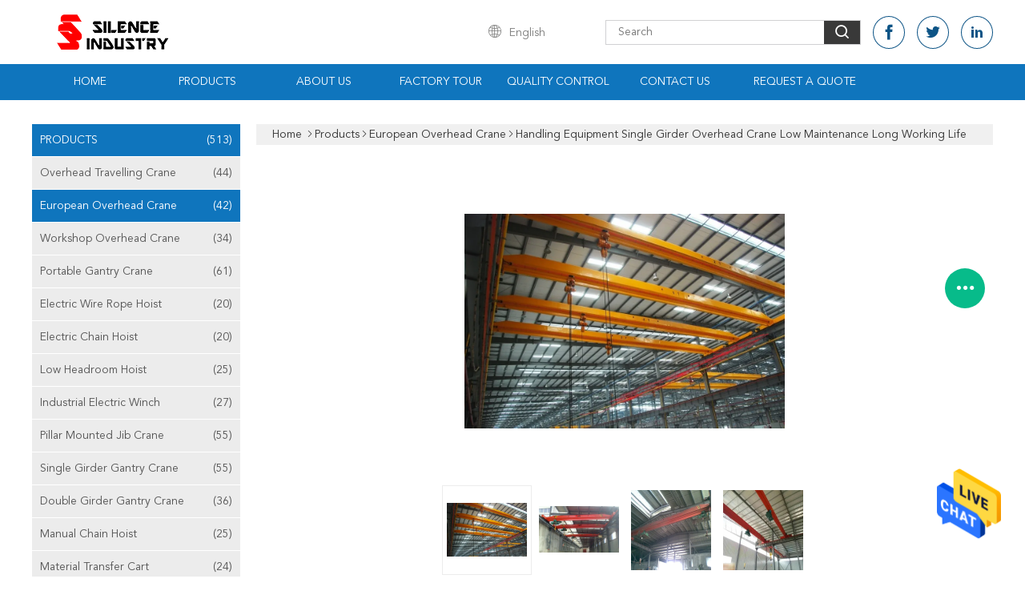

--- FILE ---
content_type: text/html
request_url: https://www.travellingoverheadcrane.com/sale-12799340-handling-equipment-single-girder-overhead-crane-low-maintenance-long-working-life.html
body_size: 32372
content:

<!DOCTYPE html>
<html lang="en">
<head>
	<meta charset="utf-8">
	<meta http-equiv="X-UA-Compatible" content="IE=edge">
	<meta name="viewport" content="width=device-width, initial-scale=1">
    <title>Handling Equipment Single Girder Overhead Crane Low Maintenance Long Working Life</title>
    <meta name="keywords" content="single beam overhead crane, single girder underslung crane, European Overhead Crane" />
    <meta name="description" content="High quality Handling Equipment Single Girder Overhead Crane Low Maintenance Long Working Life from China, China's leading product market single beam overhead crane product, with strict quality control single girder underslung crane factories, producing high quality single girder underslung crane Products." />
			<link type='text/css' rel='stylesheet' href='/??/images/global.css,/photo/travellingoverheadcrane/sitetpl/style/common.css?ver=1608259823' media='all'>
			  <script type='text/javascript' src='/??/js/jquery.js,/js/common_header.js'></script><meta property="og:title" content="Handling Equipment Single Girder Overhead Crane Low Maintenance Long Working Life" />
<meta property="og:description" content="High quality Handling Equipment Single Girder Overhead Crane Low Maintenance Long Working Life from China, China's leading product market single beam overhead crane product, with strict quality control single girder underslung crane factories, producing high quality single girder underslung crane Products." />
<meta property="og:type" content="product" />
<meta property="og:availability" content="instock" />
<meta property="og:site_name" content="Henan Silence Industry Co., Ltd." />
<meta property="og:url" content="https://www.travellingoverheadcrane.com/sale-12799340-handling-equipment-single-girder-overhead-crane-low-maintenance-long-working-life.html" />
<meta property="og:image" content="https://www.travellingoverheadcrane.com/photo/ps27055823-handling_equipment_single_girder_overhead_crane_low_maintenance_long_working_life.jpg" />
<link rel="canonical" href="https://www.travellingoverheadcrane.com/sale-12799340-handling-equipment-single-girder-overhead-crane-low-maintenance-long-working-life.html" />
<link rel="alternate" href="https://m.travellingoverheadcrane.com/sale-12799340-handling-equipment-single-girder-overhead-crane-low-maintenance-long-working-life.html" media="only screen and (max-width: 640px)" />
<style type="text/css">
/*<![CDATA[*/
.consent__cookie {position: fixed;top: 0;left: 0;width: 100%;height: 0%;z-index: 100000;}.consent__cookie_bg {position: fixed;top: 0;left: 0;width: 100%;height: 100%;background: #000;opacity: .6;display: none }.consent__cookie_rel {position: fixed;bottom:0;left: 0;width: 100%;background: #fff;display: -webkit-box;display: -ms-flexbox;display: flex;flex-wrap: wrap;padding: 24px 80px;-webkit-box-sizing: border-box;box-sizing: border-box;-webkit-box-pack: justify;-ms-flex-pack: justify;justify-content: space-between;-webkit-transition: all ease-in-out .3s;transition: all ease-in-out .3s }.consent__close {position: absolute;top: 20px;right: 20px;cursor: pointer }.consent__close svg {fill: #777 }.consent__close:hover svg {fill: #000 }.consent__cookie_box {flex: 1;word-break: break-word;}.consent__warm {color: #777;font-size: 16px;margin-bottom: 12px;line-height: 19px }.consent__title {color: #333;font-size: 20px;font-weight: 600;margin-bottom: 12px;line-height: 23px }.consent__itxt {color: #333;font-size: 14px;margin-bottom: 12px;display: -webkit-box;display: -ms-flexbox;display: flex;-webkit-box-align: center;-ms-flex-align: center;align-items: center }.consent__itxt i {display: -webkit-inline-box;display: -ms-inline-flexbox;display: inline-flex;width: 28px;height: 28px;border-radius: 50%;background: #e0f9e9;margin-right: 8px;-webkit-box-align: center;-ms-flex-align: center;align-items: center;-webkit-box-pack: center;-ms-flex-pack: center;justify-content: center }.consent__itxt svg {fill: #3ca860 }.consent__txt {color: #a6a6a6;font-size: 14px;margin-bottom: 8px;line-height: 17px }.consent__btns {display: -webkit-box;display: -ms-flexbox;display: flex;-webkit-box-orient: vertical;-webkit-box-direction: normal;-ms-flex-direction: column;flex-direction: column;-webkit-box-pack: center;-ms-flex-pack: center;justify-content: center;flex-shrink: 0;}.consent__btn {width: 280px;height: 40px;line-height: 40px;text-align: center;background: #3ca860;color: #fff;border-radius: 4px;margin: 8px 0;-webkit-box-sizing: border-box;box-sizing: border-box;cursor: pointer;font-size:14px}.consent__btn:hover {background: #00823b }.consent__btn.empty {color: #3ca860;border: 1px solid #3ca860;background: #fff }.consent__btn.empty:hover {background: #3ca860;color: #fff }.open .consent__cookie_bg {display: block }.open .consent__cookie_rel {bottom: 0 }@media (max-width: 760px) {.consent__btns {width: 100%;align-items: center;}.consent__cookie_rel {padding: 20px 24px }}.consent__cookie.open {display: block;}.consent__cookie {display: none;}
/*]]>*/
</style>
<script type="text/javascript">
/*<![CDATA[*/
window.isvideotpl = 0;window.detailurl = '';
var isShowGuide=0;showGuideColor=0;var company_type = 26;var webim_domain = '';

var colorUrl = '';
var aisearch = 0;
var selfUrl = '';
window.playerReportUrl='/vod/view_count/report';
var query_string = ["Products","Detail"];
var g_tp = '';
var customtplcolor = 99608;
window.predomainsub = "";
/*]]>*/
</script>
</head>
<body>
<img src="/logo.gif" style="display:none" alt="logo"/>
    <div id="floatAd" style="z-index: 110000;position:absolute;right:30px;bottom:60px;height:79px;display: block;">
                                <a href="/webim/webim_tab.html" rel="nofollow" data-uid="62450" onclick= 'setwebimCookie(62450,12799340,26);' target="_blank">
            <img style="width: 80px;cursor: pointer;" alt='Send Message' src="/images/floatimage_chat.gif"/>
        </a>
                                </div>
<a style="display: none!important;" title="Henan Silence Industry Co., Ltd." class="float-inquiry" href="/contactnow.html" onclick='setinquiryCookie("{\"showproduct\":1,\"pid\":\"12799340\",\"name\":\"Handling Equipment Single Girder Overhead Crane Low Maintenance Long Working Life\",\"source_url\":\"\\/sale-12799340-handling-equipment-single-girder-overhead-crane-low-maintenance-long-working-life.html\",\"picurl\":\"\\/photo\\/pd27055823-handling_equipment_single_girder_overhead_crane_low_maintenance_long_working_life.jpg\",\"propertyDetail\":[[\"Color\",\"Yellow or as your request\"],[\"Warranty\",\"1 year\"],[\"After-sales service provided\",\"Online support\"],[\"Max. lifting height\",\"30m\"]],\"company_name\":null,\"picurl_c\":\"\\/photo\\/pc27055823-handling_equipment_single_girder_overhead_crane_low_maintenance_long_working_life.jpg\",\"price\":\"Negotiable\",\"username\":\"Zera\",\"viewTime\":\"Last Login : 2 hours 03 minutes ago\",\"subject\":\"What is the delivery time on Handling Equipment Single Girder Overhead Crane Low Maintenance Long Working Life\",\"countrycode\":\"\"}");'></a>
<script>
var originProductInfo = '';
var originProductInfo = {"showproduct":1,"pid":"12799340","name":"Handling Equipment Single Girder Overhead Crane Low Maintenance Long Working Life","source_url":"\/sale-12799340-handling-equipment-single-girder-overhead-crane-low-maintenance-long-working-life.html","picurl":"\/photo\/pd27055823-handling_equipment_single_girder_overhead_crane_low_maintenance_long_working_life.jpg","propertyDetail":[["Color","Yellow or as your request"],["Warranty","1 year"],["After-sales service provided","Online support"],["Max. lifting height","30m"]],"company_name":null,"picurl_c":"\/photo\/pc27055823-handling_equipment_single_girder_overhead_crane_low_maintenance_long_working_life.jpg","price":"Negotiable","username":"Zera","viewTime":"Last Login : 2 hours 03 minutes ago","subject":"Please send me more information on your Handling Equipment Single Girder Overhead Crane Low Maintenance Long Working Life","countrycode":""};
var save_url = "/contactsave.html";
var update_url = "/updateinquiry.html";
var productInfo = {};
var defaulProductInfo = {};
var myDate = new Date();
var curDate = myDate.getFullYear()+'-'+(parseInt(myDate.getMonth())+1)+'-'+myDate.getDate();
var message = '';
var default_pop = 1;
var leaveMessageDialog = document.getElementsByClassName('leave-message-dialog')[0]; // 获取弹层
var _$$ = function (dom) {
    return document.querySelectorAll(dom);
};
resInfo = originProductInfo;
resInfo['name'] = resInfo['name'] || '';
defaulProductInfo.pid = resInfo['pid'];
defaulProductInfo.productName = resInfo['name'] ?? '';
defaulProductInfo.productInfo = resInfo['propertyDetail'];
defaulProductInfo.productImg = resInfo['picurl_c'];
defaulProductInfo.subject = resInfo['subject'] ?? '';
defaulProductInfo.productImgAlt = resInfo['name'] ?? '';
var inquirypopup_tmp = 1;
var message = 'Dear,'+'\r\n'+"I am interested in"+' '+trim(resInfo['name'])+", could you send me more details such as type, size, MOQ, material, etc."+'\r\n'+"Thanks!"+'\r\n'+"Waiting for your reply.";
var message_1 = 'Dear,'+'\r\n'+"I am interested in"+' '+trim(resInfo['name'])+", could you send me more details such as type, size, MOQ, material, etc."+'\r\n'+"Thanks!"+'\r\n'+"Waiting for your reply.";
var message_2 = 'Hello,'+'\r\n'+"I am looking for"+' '+trim(resInfo['name'])+", please send me the price, specification and picture."+'\r\n'+"Your swift response will be highly appreciated."+'\r\n'+"Feel free to contact me for more information."+'\r\n'+"Thanks a lot.";
var message_3 = 'Hello,'+'\r\n'+trim(resInfo['name'])+' '+"meets my expectations."+'\r\n'+"Please give me the best price and some other product information."+'\r\n'+"Feel free to contact me via my mail."+'\r\n'+"Thanks a lot.";

var message_4 = 'Dear,'+'\r\n'+"What is the FOB price on your"+' '+trim(resInfo['name'])+'?'+'\r\n'+"Which is the nearest port name?"+'\r\n'+"Please reply me as soon as possible, it would be better to share further information."+'\r\n'+"Regards!";
var message_5 = 'Hi there,'+'\r\n'+"I am very interested in your"+' '+trim(resInfo['name'])+'.'+'\r\n'+"Please send me your product details."+'\r\n'+"Looking forward to your quick reply."+'\r\n'+"Feel free to contact me by mail."+'\r\n'+"Regards!";

var message_6 = 'Dear,'+'\r\n'+"Please provide us with information about your"+' '+trim(resInfo['name'])+", such as type, size, material, and of course the best price."+'\r\n'+"Looking forward to your quick reply."+'\r\n'+"Thank you!";
var message_7 = 'Dear,'+'\r\n'+"Can you supply"+' '+trim(resInfo['name'])+" for us?"+'\r\n'+"First we want a price list and some product details."+'\r\n'+"I hope to get reply asap and look forward to cooperation."+'\r\n'+"Thank you very much.";
var message_8 = 'hi,'+'\r\n'+"I am looking for"+' '+trim(resInfo['name'])+", please give me some more detailed product information."+'\r\n'+"I look forward to your reply."+'\r\n'+"Thank you!";
var message_9 = 'Hello,'+'\r\n'+"Your"+' '+trim(resInfo['name'])+" meets my requirements very well."+'\r\n'+"Please send me the price, specification, and similar model will be OK."+'\r\n'+"Feel free to chat with me."+'\r\n'+"Thanks!";
var message_10 = 'Dear,'+'\r\n'+"I want to know more about the details and quotation of"+' '+trim(resInfo['name'])+'.'+'\r\n'+"Feel free to contact me."+'\r\n'+"Regards!";

var r = getRandom(1,10);

defaulProductInfo.message = eval("message_"+r);
    defaulProductInfo.message = eval("message_"+r);
        var mytAjax = {

    post: function(url, data, fn) {
        var xhr = new XMLHttpRequest();
        xhr.open("POST", url, true);
        xhr.setRequestHeader("Content-Type", "application/x-www-form-urlencoded;charset=UTF-8");
        xhr.setRequestHeader("X-Requested-With", "XMLHttpRequest");
        xhr.setRequestHeader('Content-Type','text/plain;charset=UTF-8');
        xhr.onreadystatechange = function() {
            if(xhr.readyState == 4 && (xhr.status == 200 || xhr.status == 304)) {
                fn.call(this, xhr.responseText);
            }
        };
        xhr.send(data);
    },

    postform: function(url, data, fn) {
        var xhr = new XMLHttpRequest();
        xhr.open("POST", url, true);
        xhr.setRequestHeader("X-Requested-With", "XMLHttpRequest");
        xhr.onreadystatechange = function() {
            if(xhr.readyState == 4 && (xhr.status == 200 || xhr.status == 304)) {
                fn.call(this, xhr.responseText);
            }
        };
        xhr.send(data);
    }
};
/*window.onload = function(){
    leaveMessageDialog = document.getElementsByClassName('leave-message-dialog')[0];
    if (window.localStorage.recordDialogStatus=='undefined' || (window.localStorage.recordDialogStatus!='undefined' && window.localStorage.recordDialogStatus != curDate)) {
        setTimeout(function(){
            if(parseInt(inquirypopup_tmp%10) == 1){
                creatDialog(defaulProductInfo, 1);
            }
        }, 6000);
    }
};*/
function trim(str)
{
    str = str.replace(/(^\s*)/g,"");
    return str.replace(/(\s*$)/g,"");
};
function getRandom(m,n){
    var num = Math.floor(Math.random()*(m - n) + n);
    return num;
};
function strBtn(param) {

    var starattextarea = document.getElementById("textareamessage").value.length;
    var email = document.getElementById("startEmail").value;

    var default_tip = document.querySelectorAll(".watermark_container").length;
    if (20 < starattextarea && starattextarea < 3000) {
        if(default_tip>0){
            document.getElementById("textareamessage1").parentNode.parentNode.nextElementSibling.style.display = "none";
        }else{
            document.getElementById("textareamessage1").parentNode.nextElementSibling.style.display = "none";
        }

    } else {
        if(default_tip>0){
            document.getElementById("textareamessage1").parentNode.parentNode.nextElementSibling.style.display = "block";
        }else{
            document.getElementById("textareamessage1").parentNode.nextElementSibling.style.display = "block";
        }

        return;
    }

    // var re = /^([a-zA-Z0-9_-])+@([a-zA-Z0-9_-])+\.([a-zA-Z0-9_-])+/i;/*邮箱不区分大小写*/
    var re = /^[a-zA-Z0-9][\w-]*(\.?[\w-]+)*@[a-zA-Z0-9-]+(\.[a-zA-Z0-9]+)+$/i;
    if (!re.test(email)) {
        document.getElementById("startEmail").nextElementSibling.style.display = "block";
        return;
    } else {
        document.getElementById("startEmail").nextElementSibling.style.display = "none";
    }

    var subject = document.getElementById("pop_subject").value;
    var pid = document.getElementById("pop_pid").value;
    var message = document.getElementById("textareamessage").value;
    var sender_email = document.getElementById("startEmail").value;
    var tel = '';
    if (document.getElementById("tel0") != undefined && document.getElementById("tel0") != '')
        tel = document.getElementById("tel0").value;
    var form_serialize = '&tel='+tel;

    form_serialize = form_serialize.replace(/\+/g, "%2B");
    mytAjax.post(save_url,"pid="+pid+"&subject="+subject+"&email="+sender_email+"&message="+(message)+form_serialize,function(res){
        var mes = JSON.parse(res);
        if(mes.status == 200){
            var iid = mes.iid;
            document.getElementById("pop_iid").value = iid;
            document.getElementById("pop_uuid").value = mes.uuid;

            if(typeof gtag_report_conversion === "function"){
                gtag_report_conversion();//执行统计js代码
            }
            if(typeof fbq === "function"){
                fbq('track','Purchase');//执行统计js代码
            }
        }
    });
    for (var index = 0; index < document.querySelectorAll(".dialog-content-pql").length; index++) {
        document.querySelectorAll(".dialog-content-pql")[index].style.display = "none";
    };
    $('#idphonepql').val(tel);
    document.getElementById("dialog-content-pql-id").style.display = "block";
    ;
};
function twoBtnOk(param) {

    var selectgender = document.getElementById("Mr").innerHTML;
    var iid = document.getElementById("pop_iid").value;
    var sendername = document.getElementById("idnamepql").value;
    var senderphone = document.getElementById("idphonepql").value;
    var sendercname = document.getElementById("idcompanypql").value;
    var uuid = document.getElementById("pop_uuid").value;
    var gender = 2;
    if(selectgender == 'Mr.') gender = 0;
    if(selectgender == 'Mrs.') gender = 1;
    var pid = document.getElementById("pop_pid").value;
    var form_serialize = '';

        form_serialize = form_serialize.replace(/\+/g, "%2B");

    mytAjax.post(update_url,"iid="+iid+"&gender="+gender+"&uuid="+uuid+"&name="+(sendername)+"&tel="+(senderphone)+"&company="+(sendercname)+form_serialize,function(res){});

    for (var index = 0; index < document.querySelectorAll(".dialog-content-pql").length; index++) {
        document.querySelectorAll(".dialog-content-pql")[index].style.display = "none";
    };
    document.getElementById("dialog-content-pql-ok").style.display = "block";

};
function toCheckMust(name) {
    $('#'+name+'error').hide();
}
function handClidk(param) {
    var starattextarea = document.getElementById("textareamessage1").value.length;
    var email = document.getElementById("startEmail1").value;
    var default_tip = document.querySelectorAll(".watermark_container").length;
    if (20 < starattextarea && starattextarea < 3000) {
        if(default_tip>0){
            document.getElementById("textareamessage1").parentNode.parentNode.nextElementSibling.style.display = "none";
        }else{
            document.getElementById("textareamessage1").parentNode.nextElementSibling.style.display = "none";
        }

    } else {
        if(default_tip>0){
            document.getElementById("textareamessage1").parentNode.parentNode.nextElementSibling.style.display = "block";
        }else{
            document.getElementById("textareamessage1").parentNode.nextElementSibling.style.display = "block";
        }

        return;
    }

    // var re = /^([a-zA-Z0-9_-])+@([a-zA-Z0-9_-])+\.([a-zA-Z0-9_-])+/i;
    var re = /^[a-zA-Z0-9][\w-]*(\.?[\w-]+)*@[a-zA-Z0-9-]+(\.[a-zA-Z0-9]+)+$/i;
    if (!re.test(email)) {
        document.getElementById("startEmail1").nextElementSibling.style.display = "block";
        return;
    } else {
        document.getElementById("startEmail1").nextElementSibling.style.display = "none";
    }

    var subject = document.getElementById("pop_subject").value;
    var pid = document.getElementById("pop_pid").value;
    var message = document.getElementById("textareamessage1").value;
    var sender_email = document.getElementById("startEmail1").value;
    var form_serialize = tel = '';
    if (document.getElementById("tel1") != undefined && document.getElementById("tel1") != '')
        tel = document.getElementById("tel1").value;
        mytAjax.post(save_url,"email="+sender_email+"&tel="+tel+"&pid="+pid+"&message="+message+"&subject="+subject+form_serialize,function(res){

        var mes = JSON.parse(res);
        if(mes.status == 200){
            var iid = mes.iid;
            document.getElementById("pop_iid").value = iid;
            document.getElementById("pop_uuid").value = mes.uuid;
            if(typeof gtag_report_conversion === "function"){
                gtag_report_conversion();//执行统计js代码
            }
        }

    });
    for (var index = 0; index < document.querySelectorAll(".dialog-content-pql").length; index++) {
        document.querySelectorAll(".dialog-content-pql")[index].style.display = "none";
    };
    $('#idphonepql').val(tel);
    document.getElementById("dialog-content-pql-id").style.display = "block";

};
window.addEventListener('load', function () {
    $('.checkbox-wrap label').each(function(){
        if($(this).find('input').prop('checked')){
            $(this).addClass('on')
        }else {
            $(this).removeClass('on')
        }
    })
    $(document).on('click', '.checkbox-wrap label' , function(ev){
        if (ev.target.tagName.toUpperCase() != 'INPUT') {
            $(this).toggleClass('on')
        }
    })
})

function hand_video(pdata) {
    data = JSON.parse(pdata);
    productInfo.productName = data.productName;
    productInfo.productInfo = data.productInfo;
    productInfo.productImg = data.productImg;
    productInfo.subject = data.subject;

    var message = 'Dear,'+'\r\n'+"I am interested in"+' '+trim(data.productName)+", could you send me more details such as type, size, quantity, material, etc."+'\r\n'+"Thanks!"+'\r\n'+"Waiting for your reply.";

    var message = 'Dear,'+'\r\n'+"I am interested in"+' '+trim(data.productName)+", could you send me more details such as type, size, MOQ, material, etc."+'\r\n'+"Thanks!"+'\r\n'+"Waiting for your reply.";
    var message_1 = 'Dear,'+'\r\n'+"I am interested in"+' '+trim(data.productName)+", could you send me more details such as type, size, MOQ, material, etc."+'\r\n'+"Thanks!"+'\r\n'+"Waiting for your reply.";
    var message_2 = 'Hello,'+'\r\n'+"I am looking for"+' '+trim(data.productName)+", please send me the price, specification and picture."+'\r\n'+"Your swift response will be highly appreciated."+'\r\n'+"Feel free to contact me for more information."+'\r\n'+"Thanks a lot.";
    var message_3 = 'Hello,'+'\r\n'+trim(data.productName)+' '+"meets my expectations."+'\r\n'+"Please give me the best price and some other product information."+'\r\n'+"Feel free to contact me via my mail."+'\r\n'+"Thanks a lot.";

    var message_4 = 'Dear,'+'\r\n'+"What is the FOB price on your"+' '+trim(data.productName)+'?'+'\r\n'+"Which is the nearest port name?"+'\r\n'+"Please reply me as soon as possible, it would be better to share further information."+'\r\n'+"Regards!";
    var message_5 = 'Hi there,'+'\r\n'+"I am very interested in your"+' '+trim(data.productName)+'.'+'\r\n'+"Please send me your product details."+'\r\n'+"Looking forward to your quick reply."+'\r\n'+"Feel free to contact me by mail."+'\r\n'+"Regards!";

    var message_6 = 'Dear,'+'\r\n'+"Please provide us with information about your"+' '+trim(data.productName)+", such as type, size, material, and of course the best price."+'\r\n'+"Looking forward to your quick reply."+'\r\n'+"Thank you!";
    var message_7 = 'Dear,'+'\r\n'+"Can you supply"+' '+trim(data.productName)+" for us?"+'\r\n'+"First we want a price list and some product details."+'\r\n'+"I hope to get reply asap and look forward to cooperation."+'\r\n'+"Thank you very much.";
    var message_8 = 'hi,'+'\r\n'+"I am looking for"+' '+trim(data.productName)+", please give me some more detailed product information."+'\r\n'+"I look forward to your reply."+'\r\n'+"Thank you!";
    var message_9 = 'Hello,'+'\r\n'+"Your"+' '+trim(data.productName)+" meets my requirements very well."+'\r\n'+"Please send me the price, specification, and similar model will be OK."+'\r\n'+"Feel free to chat with me."+'\r\n'+"Thanks!";
    var message_10 = 'Dear,'+'\r\n'+"I want to know more about the details and quotation of"+' '+trim(data.productName)+'.'+'\r\n'+"Feel free to contact me."+'\r\n'+"Regards!";

    var r = getRandom(1,10);

    productInfo.message = eval("message_"+r);
            if(parseInt(inquirypopup_tmp/10) == 1){
        productInfo.message = "";
    }
    productInfo.pid = data.pid;
    creatDialog(productInfo, 2);
};

function handDialog(pdata) {
    data = JSON.parse(pdata);
    productInfo.productName = data.productName;
    productInfo.productInfo = data.productInfo;
    productInfo.productImg = data.productImg;
    productInfo.subject = data.subject;

    var message = 'Dear,'+'\r\n'+"I am interested in"+' '+trim(data.productName)+", could you send me more details such as type, size, quantity, material, etc."+'\r\n'+"Thanks!"+'\r\n'+"Waiting for your reply.";

    var message = 'Dear,'+'\r\n'+"I am interested in"+' '+trim(data.productName)+", could you send me more details such as type, size, MOQ, material, etc."+'\r\n'+"Thanks!"+'\r\n'+"Waiting for your reply.";
    var message_1 = 'Dear,'+'\r\n'+"I am interested in"+' '+trim(data.productName)+", could you send me more details such as type, size, MOQ, material, etc."+'\r\n'+"Thanks!"+'\r\n'+"Waiting for your reply.";
    var message_2 = 'Hello,'+'\r\n'+"I am looking for"+' '+trim(data.productName)+", please send me the price, specification and picture."+'\r\n'+"Your swift response will be highly appreciated."+'\r\n'+"Feel free to contact me for more information."+'\r\n'+"Thanks a lot.";
    var message_3 = 'Hello,'+'\r\n'+trim(data.productName)+' '+"meets my expectations."+'\r\n'+"Please give me the best price and some other product information."+'\r\n'+"Feel free to contact me via my mail."+'\r\n'+"Thanks a lot.";

    var message_4 = 'Dear,'+'\r\n'+"What is the FOB price on your"+' '+trim(data.productName)+'?'+'\r\n'+"Which is the nearest port name?"+'\r\n'+"Please reply me as soon as possible, it would be better to share further information."+'\r\n'+"Regards!";
    var message_5 = 'Hi there,'+'\r\n'+"I am very interested in your"+' '+trim(data.productName)+'.'+'\r\n'+"Please send me your product details."+'\r\n'+"Looking forward to your quick reply."+'\r\n'+"Feel free to contact me by mail."+'\r\n'+"Regards!";

    var message_6 = 'Dear,'+'\r\n'+"Please provide us with information about your"+' '+trim(data.productName)+", such as type, size, material, and of course the best price."+'\r\n'+"Looking forward to your quick reply."+'\r\n'+"Thank you!";
    var message_7 = 'Dear,'+'\r\n'+"Can you supply"+' '+trim(data.productName)+" for us?"+'\r\n'+"First we want a price list and some product details."+'\r\n'+"I hope to get reply asap and look forward to cooperation."+'\r\n'+"Thank you very much.";
    var message_8 = 'hi,'+'\r\n'+"I am looking for"+' '+trim(data.productName)+", please give me some more detailed product information."+'\r\n'+"I look forward to your reply."+'\r\n'+"Thank you!";
    var message_9 = 'Hello,'+'\r\n'+"Your"+' '+trim(data.productName)+" meets my requirements very well."+'\r\n'+"Please send me the price, specification, and similar model will be OK."+'\r\n'+"Feel free to chat with me."+'\r\n'+"Thanks!";
    var message_10 = 'Dear,'+'\r\n'+"I want to know more about the details and quotation of"+' '+trim(data.productName)+'.'+'\r\n'+"Feel free to contact me."+'\r\n'+"Regards!";

    var r = getRandom(1,10);
    productInfo.message = eval("message_"+r);
            if(parseInt(inquirypopup_tmp/10) == 1){
        productInfo.message = "";
    }
    productInfo.pid = data.pid;
    creatDialog(productInfo, 2);
};

function closepql(param) {

    leaveMessageDialog.style.display = 'none';
};

function closepql2(param) {

    for (var index = 0; index < document.querySelectorAll(".dialog-content-pql").length; index++) {
        document.querySelectorAll(".dialog-content-pql")[index].style.display = "none";
    };
    document.getElementById("dialog-content-pql-ok").style.display = "block";
};

function decodeHtmlEntities(str) {
    var tempElement = document.createElement('div');
    tempElement.innerHTML = str;
    return tempElement.textContent || tempElement.innerText || '';
}

function initProduct(productInfo,type){

    productInfo.productName = decodeHtmlEntities(productInfo.productName);
    productInfo.message = decodeHtmlEntities(productInfo.message);

    leaveMessageDialog = document.getElementsByClassName('leave-message-dialog')[0];
    leaveMessageDialog.style.display = "block";
    if(type == 3){
        var popinquiryemail = document.getElementById("popinquiryemail").value;
        _$$("#startEmail1")[0].value = popinquiryemail;
    }else{
        _$$("#startEmail1")[0].value = "";
    }
    _$$("#startEmail")[0].value = "";
    _$$("#idnamepql")[0].value = "";
    _$$("#idphonepql")[0].value = "";
    _$$("#idcompanypql")[0].value = "";

    _$$("#pop_pid")[0].value = productInfo.pid;
    _$$("#pop_subject")[0].value = productInfo.subject;
    
    if(parseInt(inquirypopup_tmp/10) == 1){
        productInfo.message = "";
    }

    _$$("#textareamessage1")[0].value = productInfo.message;
    _$$("#textareamessage")[0].value = productInfo.message;

    _$$("#dialog-content-pql-id .titlep")[0].innerHTML = productInfo.productName;
    _$$("#dialog-content-pql-id img")[0].setAttribute("src", productInfo.productImg);
    _$$("#dialog-content-pql-id img")[0].setAttribute("alt", productInfo.productImgAlt);

    _$$("#dialog-content-pql-id-hand img")[0].setAttribute("src", productInfo.productImg);
    _$$("#dialog-content-pql-id-hand img")[0].setAttribute("alt", productInfo.productImgAlt);
    _$$("#dialog-content-pql-id-hand .titlep")[0].innerHTML = productInfo.productName;

    if (productInfo.productInfo.length > 0) {
        var ul2, ul;
        ul = document.createElement("ul");
        for (var index = 0; index < productInfo.productInfo.length; index++) {
            var el = productInfo.productInfo[index];
            var li = document.createElement("li");
            var span1 = document.createElement("span");
            span1.innerHTML = el[0] + ":";
            var span2 = document.createElement("span");
            span2.innerHTML = el[1];
            li.appendChild(span1);
            li.appendChild(span2);
            ul.appendChild(li);

        }
        ul2 = ul.cloneNode(true);
        if (type === 1) {
            _$$("#dialog-content-pql-id .left")[0].replaceChild(ul, _$$("#dialog-content-pql-id .left ul")[0]);
        } else {
            _$$("#dialog-content-pql-id-hand .left")[0].replaceChild(ul2, _$$("#dialog-content-pql-id-hand .left ul")[0]);
            _$$("#dialog-content-pql-id .left")[0].replaceChild(ul, _$$("#dialog-content-pql-id .left ul")[0]);
        }
    };
    for (var index = 0; index < _$$("#dialog-content-pql-id .right ul li").length; index++) {
        _$$("#dialog-content-pql-id .right ul li")[index].addEventListener("click", function (params) {
            _$$("#dialog-content-pql-id .right #Mr")[0].innerHTML = this.innerHTML
        }, false)

    };

};
function closeInquiryCreateDialog() {
    document.getElementById("xuanpan_dialog_box_pql").style.display = "none";
};
function showInquiryCreateDialog() {
    document.getElementById("xuanpan_dialog_box_pql").style.display = "block";
};
function submitPopInquiry(){
    var message = document.getElementById("inquiry_message").value;
    var email = document.getElementById("inquiry_email").value;
    var subject = defaulProductInfo.subject;
    var pid = defaulProductInfo.pid;
    if (email === undefined) {
        showInquiryCreateDialog();
        document.getElementById("inquiry_email").style.border = "1px solid red";
        return false;
    };
    if (message === undefined) {
        showInquiryCreateDialog();
        document.getElementById("inquiry_message").style.border = "1px solid red";
        return false;
    };
    if (email.search(/^\w+((-\w+)|(\.\w+))*\@[A-Za-z0-9]+((\.|-)[A-Za-z0-9]+)*\.[A-Za-z0-9]+$/) == -1) {
        document.getElementById("inquiry_email").style.border= "1px solid red";
        showInquiryCreateDialog();
        return false;
    } else {
        document.getElementById("inquiry_email").style.border= "";
    };
    if (message.length < 20 || message.length >3000) {
        showInquiryCreateDialog();
        document.getElementById("inquiry_message").style.border = "1px solid red";
        return false;
    } else {
        document.getElementById("inquiry_message").style.border = "";
    };
    var tel = '';
    if (document.getElementById("tel") != undefined && document.getElementById("tel") != '')
        tel = document.getElementById("tel").value;

    mytAjax.post(save_url,"pid="+pid+"&subject="+subject+"&email="+email+"&message="+(message)+'&tel='+tel,function(res){
        var mes = JSON.parse(res);
        if(mes.status == 200){
            var iid = mes.iid;
            document.getElementById("pop_iid").value = iid;
            document.getElementById("pop_uuid").value = mes.uuid;

        }
    });
    initProduct(defaulProductInfo);
    for (var index = 0; index < document.querySelectorAll(".dialog-content-pql").length; index++) {
        document.querySelectorAll(".dialog-content-pql")[index].style.display = "none";
    };
    $('#idphonepql').val(tel);
    document.getElementById("dialog-content-pql-id").style.display = "block";

};

//带附件上传
function submitPopInquiryfile(email_id,message_id,check_sort,name_id,phone_id,company_id,attachments){

    if(typeof(check_sort) == 'undefined'){
        check_sort = 0;
    }
    var message = document.getElementById(message_id).value;
    var email = document.getElementById(email_id).value;
    var attachments = document.getElementById(attachments).value;
    if(typeof(name_id) !== 'undefined' && name_id != ""){
        var name  = document.getElementById(name_id).value;
    }
    if(typeof(phone_id) !== 'undefined' && phone_id != ""){
        var phone = document.getElementById(phone_id).value;
    }
    if(typeof(company_id) !== 'undefined' && company_id != ""){
        var company = document.getElementById(company_id).value;
    }
    var subject = defaulProductInfo.subject;
    var pid = defaulProductInfo.pid;

    if(check_sort == 0){
        if (email === undefined) {
            showInquiryCreateDialog();
            document.getElementById(email_id).style.border = "1px solid red";
            return false;
        };
        if (message === undefined) {
            showInquiryCreateDialog();
            document.getElementById(message_id).style.border = "1px solid red";
            return false;
        };

        if (email.search(/^\w+((-\w+)|(\.\w+))*\@[A-Za-z0-9]+((\.|-)[A-Za-z0-9]+)*\.[A-Za-z0-9]+$/) == -1) {
            document.getElementById(email_id).style.border= "1px solid red";
            showInquiryCreateDialog();
            return false;
        } else {
            document.getElementById(email_id).style.border= "";
        };
        if (message.length < 20 || message.length >3000) {
            showInquiryCreateDialog();
            document.getElementById(message_id).style.border = "1px solid red";
            return false;
        } else {
            document.getElementById(message_id).style.border = "";
        };
    }else{

        if (message === undefined) {
            showInquiryCreateDialog();
            document.getElementById(message_id).style.border = "1px solid red";
            return false;
        };

        if (email === undefined) {
            showInquiryCreateDialog();
            document.getElementById(email_id).style.border = "1px solid red";
            return false;
        };

        if (message.length < 20 || message.length >3000) {
            showInquiryCreateDialog();
            document.getElementById(message_id).style.border = "1px solid red";
            return false;
        } else {
            document.getElementById(message_id).style.border = "";
        };

        if (email.search(/^\w+((-\w+)|(\.\w+))*\@[A-Za-z0-9]+((\.|-)[A-Za-z0-9]+)*\.[A-Za-z0-9]+$/) == -1) {
            document.getElementById(email_id).style.border= "1px solid red";
            showInquiryCreateDialog();
            return false;
        } else {
            document.getElementById(email_id).style.border= "";
        };

    };

    mytAjax.post(save_url,"pid="+pid+"&subject="+subject+"&email="+email+"&message="+message+"&company="+company+"&attachments="+attachments,function(res){
        var mes = JSON.parse(res);
        if(mes.status == 200){
            var iid = mes.iid;
            document.getElementById("pop_iid").value = iid;
            document.getElementById("pop_uuid").value = mes.uuid;

            if(typeof gtag_report_conversion === "function"){
                gtag_report_conversion();//执行统计js代码
            }
            if(typeof fbq === "function"){
                fbq('track','Purchase');//执行统计js代码
            }
        }
    });
    initProduct(defaulProductInfo);

    if(name !== undefined && name != ""){
        _$$("#idnamepql")[0].value = name;
    }

    if(phone !== undefined && phone != ""){
        _$$("#idphonepql")[0].value = phone;
    }

    if(company !== undefined && company != ""){
        _$$("#idcompanypql")[0].value = company;
    }

    for (var index = 0; index < document.querySelectorAll(".dialog-content-pql").length; index++) {
        document.querySelectorAll(".dialog-content-pql")[index].style.display = "none";
    };
    document.getElementById("dialog-content-pql-id").style.display = "block";

};
function submitPopInquiryByParam(email_id,message_id,check_sort,name_id,phone_id,company_id){

    if(typeof(check_sort) == 'undefined'){
        check_sort = 0;
    }

    var senderphone = '';
    var message = document.getElementById(message_id).value;
    var email = document.getElementById(email_id).value;
    if(typeof(name_id) !== 'undefined' && name_id != ""){
        var name  = document.getElementById(name_id).value;
    }
    if(typeof(phone_id) !== 'undefined' && phone_id != ""){
        var phone = document.getElementById(phone_id).value;
        senderphone = phone;
    }
    if(typeof(company_id) !== 'undefined' && company_id != ""){
        var company = document.getElementById(company_id).value;
    }
    var subject = defaulProductInfo.subject;
    var pid = defaulProductInfo.pid;

    if(check_sort == 0){
        if (email === undefined) {
            showInquiryCreateDialog();
            document.getElementById(email_id).style.border = "1px solid red";
            return false;
        };
        if (message === undefined) {
            showInquiryCreateDialog();
            document.getElementById(message_id).style.border = "1px solid red";
            return false;
        };

        if (email.search(/^\w+((-\w+)|(\.\w+))*\@[A-Za-z0-9]+((\.|-)[A-Za-z0-9]+)*\.[A-Za-z0-9]+$/) == -1) {
            document.getElementById(email_id).style.border= "1px solid red";
            showInquiryCreateDialog();
            return false;
        } else {
            document.getElementById(email_id).style.border= "";
        };
        if (message.length < 20 || message.length >3000) {
            showInquiryCreateDialog();
            document.getElementById(message_id).style.border = "1px solid red";
            return false;
        } else {
            document.getElementById(message_id).style.border = "";
        };
    }else{

        if (message === undefined) {
            showInquiryCreateDialog();
            document.getElementById(message_id).style.border = "1px solid red";
            return false;
        };

        if (email === undefined) {
            showInquiryCreateDialog();
            document.getElementById(email_id).style.border = "1px solid red";
            return false;
        };

        if (message.length < 20 || message.length >3000) {
            showInquiryCreateDialog();
            document.getElementById(message_id).style.border = "1px solid red";
            return false;
        } else {
            document.getElementById(message_id).style.border = "";
        };

        if (email.search(/^\w+((-\w+)|(\.\w+))*\@[A-Za-z0-9]+((\.|-)[A-Za-z0-9]+)*\.[A-Za-z0-9]+$/) == -1) {
            document.getElementById(email_id).style.border= "1px solid red";
            showInquiryCreateDialog();
            return false;
        } else {
            document.getElementById(email_id).style.border= "";
        };

    };

    var productsku = "";
    if($("#product_sku").length > 0){
        productsku = $("#product_sku").html();
    }

    mytAjax.post(save_url,"tel="+senderphone+"&pid="+pid+"&subject="+subject+"&email="+email+"&message="+message+"&messagesku="+encodeURI(productsku),function(res){
        var mes = JSON.parse(res);
        if(mes.status == 200){
            var iid = mes.iid;
            document.getElementById("pop_iid").value = iid;
            document.getElementById("pop_uuid").value = mes.uuid;

            if(typeof gtag_report_conversion === "function"){
                gtag_report_conversion();//执行统计js代码
            }
            if(typeof fbq === "function"){
                fbq('track','Purchase');//执行统计js代码
            }
        }
    });
    initProduct(defaulProductInfo);

    if(name !== undefined && name != ""){
        _$$("#idnamepql")[0].value = name;
    }

    if(phone !== undefined && phone != ""){
        _$$("#idphonepql")[0].value = phone;
    }

    if(company !== undefined && company != ""){
        _$$("#idcompanypql")[0].value = company;
    }

    for (var index = 0; index < document.querySelectorAll(".dialog-content-pql").length; index++) {
        document.querySelectorAll(".dialog-content-pql")[index].style.display = "none";

    };
    document.getElementById("dialog-content-pql-id").style.display = "block";

};

function creat_videoDialog(productInfo, type) {

    if(type == 1){
        if(default_pop != 1){
            return false;
        }
        window.localStorage.recordDialogStatus = curDate;
    }else{
        default_pop = 0;
    }
    initProduct(productInfo, type);
    if (type === 1) {
        // 自动弹出
        for (var index = 0; index < document.querySelectorAll(".dialog-content-pql").length; index++) {

            document.querySelectorAll(".dialog-content-pql")[index].style.display = "none";
        };
        document.getElementById("dialog-content-pql").style.display = "block";
    } else {
        // 手动弹出
        for (var index = 0; index < document.querySelectorAll(".dialog-content-pql").length; index++) {
            document.querySelectorAll(".dialog-content-pql")[index].style.display = "none";
        };
        document.getElementById("dialog-content-pql-id-hand").style.display = "block";
    }
}

function creatDialog(productInfo, type) {

    if(type == 1){
        if(default_pop != 1){
            return false;
        }
        window.localStorage.recordDialogStatus = curDate;
    }else{
        default_pop = 0;
    }
    initProduct(productInfo, type);
    if (type === 1) {
        // 自动弹出
        for (var index = 0; index < document.querySelectorAll(".dialog-content-pql").length; index++) {

            document.querySelectorAll(".dialog-content-pql")[index].style.display = "none";
        };
        document.getElementById("dialog-content-pql").style.display = "block";
    } else {
        // 手动弹出
        for (var index = 0; index < document.querySelectorAll(".dialog-content-pql").length; index++) {
            document.querySelectorAll(".dialog-content-pql")[index].style.display = "none";
        };
        document.getElementById("dialog-content-pql-id-hand").style.display = "block";
    }
}

//带邮箱信息打开询盘框 emailtype=1表示带入邮箱
function openDialog(emailtype){
    var type = 2;//不带入邮箱，手动弹出
    if(emailtype == 1){
        var popinquiryemail = document.getElementById("popinquiryemail").value;
        // var re = /^([a-zA-Z0-9_-])+@([a-zA-Z0-9_-])+\.([a-zA-Z0-9_-])+/i;
        var re = /^[a-zA-Z0-9][\w-]*(\.?[\w-]+)*@[a-zA-Z0-9-]+(\.[a-zA-Z0-9]+)+$/i;
        if (!re.test(popinquiryemail)) {
            //前端提示样式;
            showInquiryCreateDialog();
            document.getElementById("popinquiryemail").style.border = "1px solid red";
            return false;
        } else {
            //前端提示样式;
        }
        var type = 3;
    }
    creatDialog(defaulProductInfo,type);
}

//上传附件
function inquiryUploadFile(){
    var fileObj = document.querySelector("#fileId").files[0];
    //构建表单数据
    var formData = new FormData();
    var filesize = fileObj.size;
    if(filesize > 10485760 || filesize == 0) {
        document.getElementById("filetips").style.display = "block";
        return false;
    }else {
        document.getElementById("filetips").style.display = "none";
    }
    formData.append('popinquiryfile', fileObj);
    document.getElementById("quotefileform").reset();
    var save_url = "/inquiryuploadfile.html";
    mytAjax.postform(save_url,formData,function(res){
        var mes = JSON.parse(res);
        if(mes.status == 200){
            document.getElementById("uploader-file-info").innerHTML = document.getElementById("uploader-file-info").innerHTML + "<span class=op>"+mes.attfile.name+"<a class=delatt id=att"+mes.attfile.id+" onclick=delatt("+mes.attfile.id+");>Delete</a></span>";
            var nowattachs = document.getElementById("attachments").value;
            if( nowattachs !== ""){
                var attachs = JSON.parse(nowattachs);
                attachs[mes.attfile.id] = mes.attfile;
            }else{
                var attachs = {};
                attachs[mes.attfile.id] = mes.attfile;
            }
            document.getElementById("attachments").value = JSON.stringify(attachs);
        }
    });
}
//附件删除
function delatt(attid)
{
    var nowattachs = document.getElementById("attachments").value;
    if( nowattachs !== ""){
        var attachs = JSON.parse(nowattachs);
        if(attachs[attid] == ""){
            return false;
        }
        var formData = new FormData();
        var delfile = attachs[attid]['filename'];
        var save_url = "/inquirydelfile.html";
        if(delfile != "") {
            formData.append('delfile', delfile);
            mytAjax.postform(save_url, formData, function (res) {
                if(res !== "") {
                    var mes = JSON.parse(res);
                    if (mes.status == 200) {
                        delete attachs[attid];
                        document.getElementById("attachments").value = JSON.stringify(attachs);
                        var s = document.getElementById("att"+attid);
                        s.parentNode.remove();
                    }
                }
            });
        }
    }else{
        return false;
    }
}

</script>
<div class="leave-message-dialog" style="display: none">
<style>
    .leave-message-dialog .close:before, .leave-message-dialog .close:after{
        content:initial;
    }
</style>
<div class="dialog-content-pql" id="dialog-content-pql" style="display: none">
    <span class="close" onclick="closepql()"><img src="/images/close.png" alt="close"></span>
    <div class="title">
        <p class="firstp-pql">Leave a Message</p>
        <p class="lastp-pql">We will call you back soon!</p>
    </div>
    <div class="form">
        <div class="textarea">
            <textarea style='font-family: robot;'  name="" id="textareamessage" cols="30" rows="10" style="margin-bottom:14px;width:100%"
                placeholder="Please enter your inquiry details."></textarea>
        </div>
        <p class="error-pql"> <span class="icon-pql"><img src="/images/error.png" alt="Henan Silence Industry Co., Ltd."></span> Your message must be between 20-3,000 characters!</p>
        <input id="startEmail" type="text" placeholder="Enter your E-mail" onkeydown="if(event.keyCode === 13){ strBtn();}">
        <p class="error-pql"><span class="icon-pql"><img src="/images/error.png" alt="Henan Silence Industry Co., Ltd."></span> Please check your E-mail! </p>
                <div class="operations">
            <div class='btn' id="submitStart" type="submit" onclick="strBtn()">SUBMIT</div>
        </div>
            </div>
</div>
<div class="dialog-content-pql dialog-content-pql-id" id="dialog-content-pql-id" style="display:none">
        <span class="close" onclick="closepql2()"><svg t="1648434466530" class="icon" viewBox="0 0 1024 1024" version="1.1" xmlns="http://www.w3.org/2000/svg" p-id="2198" width="16" height="16"><path d="M576 512l277.333333 277.333333-64 64-277.333333-277.333333L234.666667 853.333333 170.666667 789.333333l277.333333-277.333333L170.666667 234.666667 234.666667 170.666667l277.333333 277.333333L789.333333 170.666667 853.333333 234.666667 576 512z" fill="#444444" p-id="2199"></path></svg></span>
    <div class="left">
        <div class="img"><img></div>
        <p class="titlep"></p>
        <ul> </ul>
    </div>
    <div class="right">
                <p class="title">More information facilitates better communication.</p>
                <div style="position: relative;">
            <div class="mr"> <span id="Mr">Mr.</span>
                <ul>
                    <li>Mr.</li>
                    <li>Mrs.</li>
                </ul>
            </div>
            <input style="text-indent: 80px;" type="text" id="idnamepql" placeholder="Input your name">
        </div>
        <input type="text"  id="idphonepql"  placeholder="Phone Number">
        <input type="text" id="idcompanypql"  placeholder="Company" onkeydown="if(event.keyCode === 13){ twoBtnOk();}">
                <div class="btn form_new" id="twoBtnOk" onclick="twoBtnOk()">OK</div>
    </div>
</div>

<div class="dialog-content-pql dialog-content-pql-ok" id="dialog-content-pql-ok" style="display:none">
        <span class="close" onclick="closepql()"><svg t="1648434466530" class="icon" viewBox="0 0 1024 1024" version="1.1" xmlns="http://www.w3.org/2000/svg" p-id="2198" width="16" height="16"><path d="M576 512l277.333333 277.333333-64 64-277.333333-277.333333L234.666667 853.333333 170.666667 789.333333l277.333333-277.333333L170.666667 234.666667 234.666667 170.666667l277.333333 277.333333L789.333333 170.666667 853.333333 234.666667 576 512z" fill="#444444" p-id="2199"></path></svg></span>
    <div class="duihaook"></div>
        <p class="title">Submitted successfully!</p>
        <p class="p1" style="text-align: center; font-size: 18px; margin-top: 14px;">We will call you back soon!</p>
    <div class="btn" onclick="closepql()" id="endOk" style="margin: 0 auto;margin-top: 50px;">OK</div>
</div>
<div class="dialog-content-pql dialog-content-pql-id dialog-content-pql-id-hand" id="dialog-content-pql-id-hand"
    style="display:none">
     <input type="hidden" name="pop_pid" id="pop_pid" value="0">
     <input type="hidden" name="pop_subject" id="pop_subject" value="">
     <input type="hidden" name="pop_iid" id="pop_iid" value="0">
     <input type="hidden" name="pop_uuid" id="pop_uuid" value="0">
        <span class="close" onclick="closepql()"><svg t="1648434466530" class="icon" viewBox="0 0 1024 1024" version="1.1" xmlns="http://www.w3.org/2000/svg" p-id="2198" width="16" height="16"><path d="M576 512l277.333333 277.333333-64 64-277.333333-277.333333L234.666667 853.333333 170.666667 789.333333l277.333333-277.333333L170.666667 234.666667 234.666667 170.666667l277.333333 277.333333L789.333333 170.666667 853.333333 234.666667 576 512z" fill="#444444" p-id="2199"></path></svg></span>
    <div class="left">
        <div class="img"><img></div>
        <p class="titlep"></p>
        <ul> </ul>
    </div>
    <div class="right" style="float:right">
                <div class="title">
            <p class="firstp-pql">Leave a Message</p>
            <p class="lastp-pql">We will call you back soon!</p>
        </div>
                <div class="form">
            <div class="textarea">
                <textarea style='font-family: robot;' name="message" id="textareamessage1" cols="30" rows="10"
                    placeholder="Please enter your inquiry details."></textarea>
            </div>
            <p class="error-pql"> <span class="icon-pql"><img src="/images/error.png" alt="Henan Silence Industry Co., Ltd."></span> Your message must be between 20-3,000 characters!</p>

                            <input style="display:none" id="tel1" name="tel" type="text" oninput="value=value.replace(/[^0-9_+-]/g,'');" placeholder="Phone Number">
                        <input id='startEmail1' name='email' data-type='1' type='text'
                   placeholder="Enter your E-mail"
                   onkeydown='if(event.keyCode === 13){ handClidk();}'>
            
            <p class='error-pql'><span class='icon-pql'>
                    <img src="/images/error.png" alt="Henan Silence Industry Co., Ltd."></span> Please check your E-mail!            </p>

            <div class="operations">
                <div class='btn' id="submitStart1" type="submit" onclick="handClidk()">SUBMIT</div>
            </div>
        </div>
    </div>
</div>
</div>
<div id="xuanpan_dialog_box_pql" class="xuanpan_dialog_box_pql"
    style="display:none;background:rgba(0,0,0,.6);width:100%;height:100%;position: fixed;top:0;left:0;z-index: 999999;">
    <div class="box_pql"
      style="width:526px;height:206px;background:rgba(255,255,255,1);opacity:1;border-radius:4px;position: absolute;left: 50%;top: 50%;transform: translate(-50%,-50%);">
      <div onclick="closeInquiryCreateDialog()" class="close close_create_dialog"
        style="cursor: pointer;height:42px;width:40px;float:right;padding-top: 16px;"><span
          style="display: inline-block;width: 25px;height: 2px;background: rgb(114, 114, 114);transform: rotate(45deg); "><span
            style="display: block;width: 25px;height: 2px;background: rgb(114, 114, 114);transform: rotate(-90deg); "></span></span>
      </div>
      <div
        style="height: 72px; overflow: hidden; text-overflow: ellipsis; display:-webkit-box;-ebkit-line-clamp: 3;-ebkit-box-orient: vertical; margin-top: 58px; padding: 0 84px; font-size: 18px; color: rgba(51, 51, 51, 1); text-align: center; ">
        Please leave your correct email and detailed requirements (20-3,000 characters).</div>
      <div onclick="closeInquiryCreateDialog()" class="close_create_dialog"
        style="width: 139px; height: 36px; background: rgba(253, 119, 34, 1); border-radius: 4px; margin: 16px auto; color: rgba(255, 255, 255, 1); font-size: 18px; line-height: 36px; text-align: center;">
        OK</div>
    </div>
</div>
<style type="text/css">.vr-asidebox {position: fixed; bottom: 290px; left: 16px; width: 160px; height: 90px; background: #eee; overflow: hidden; border: 4px solid rgba(4, 120, 237, 0.24); box-shadow: 0px 8px 16px rgba(0, 0, 0, 0.08); border-radius: 8px; display: none; z-index: 1000; } .vr-small {position: fixed; bottom: 290px; left: 16px; width: 72px; height: 90px; background: url(/images/ctm_icon_vr.png) no-repeat center; background-size: 69.5px; overflow: hidden; display: none; cursor: pointer; z-index: 1000; display: block; text-decoration: none; } .vr-group {position: relative; } .vr-animate {width: 160px; height: 90px; background: #eee; position: relative; } .js-marquee {/*margin-right: 0!important;*/ } .vr-link {position: absolute; top: 0; left: 0; width: 100%; height: 100%; display: none; } .vr-mask {position: absolute; top: 0px; left: 0px; width: 100%; height: 100%; display: block; background: #000; opacity: 0.4; } .vr-jump {position: absolute; top: 0px; left: 0px; width: 100%; height: 100%; display: block; background: url(/images/ctm_icon_see.png) no-repeat center center; background-size: 34px; font-size: 0; } .vr-close {position: absolute; top: 50%; right: 0px; width: 16px; height: 20px; display: block; transform: translate(0, -50%); background: rgba(255, 255, 255, 0.6); border-radius: 4px 0px 0px 4px; cursor: pointer; } .vr-close i {position: absolute; top: 0px; left: 0px; width: 100%; height: 100%; display: block; background: url(/images/ctm_icon_left.png) no-repeat center center; background-size: 16px; } .vr-group:hover .vr-link {display: block; } .vr-logo {position: absolute; top: 4px; left: 4px; width: 50px; height: 14px; background: url(/images/ctm_icon_vrshow.png) no-repeat; background-size: 48px; }
</style>

<style>
.eight_global_header_101 .header .header-content .right .languages-select .languages-list li {
    display: flex;
    padding: 0px 10px;
}
</style>
<div class="eight_global_header_101">
    <div class="header">
        <div class="content-w header-content fn-clear">
            <div class="left">
                <a><img class="logo" onerror="$(this).parent().hide();" src="/logo.gif" alt="China Overhead Travelling Crane manufacturer" /></a>            </div>
            <div class="right">
                <div class="languages-select">
                                        <div class="seleced"><i class="iconfont icon-yuyan"></i>English</div>
                    <div class="languages-list">
                        <ul>
                                                                                    <li class="en">
                                  <img src="[data-uri]" alt="" style="width: 16px; height: 12px; margin-right: 8px; border: 1px solid #ccc;">
                                                            
                                    <a class="language-select__link" title="English" href="https://www.travellingoverheadcrane.com/sale-12799340-handling-equipment-single-girder-overhead-crane-low-maintenance-long-working-life.html">English</a>                                
                            </li>
                                                    <li class="fr">
                                  <img src="[data-uri]" alt="" style="width: 16px; height: 12px; margin-right: 8px; border: 1px solid #ccc;">
                                                            
                                    <a class="language-select__link" title="Français" href="https://french.travellingoverheadcrane.com/sale-12799340-handling-equipment-single-girder-overhead-crane-low-maintenance-long-working-life.html">Français</a>                                
                            </li>
                                                    <li class="de">
                                  <img src="[data-uri]" alt="" style="width: 16px; height: 12px; margin-right: 8px; border: 1px solid #ccc;">
                                                            
                                    <a class="language-select__link" title="Deutsch" href="https://german.travellingoverheadcrane.com/sale-12799340-handling-equipment-single-girder-overhead-crane-low-maintenance-long-working-life.html">Deutsch</a>                                
                            </li>
                                                    <li class="it">
                                  <img src="[data-uri]" alt="" style="width: 16px; height: 12px; margin-right: 8px; border: 1px solid #ccc;">
                                                            
                                    <a class="language-select__link" title="Italiano" href="https://italian.travellingoverheadcrane.com/sale-12799340-handling-equipment-single-girder-overhead-crane-low-maintenance-long-working-life.html">Italiano</a>                                
                            </li>
                                                    <li class="ru">
                                  <img src="[data-uri]" alt="" style="width: 16px; height: 12px; margin-right: 8px; border: 1px solid #ccc;">
                                                            
                                    <a class="language-select__link" title="Русский" href="https://russian.travellingoverheadcrane.com/sale-12799340-handling-equipment-single-girder-overhead-crane-low-maintenance-long-working-life.html">Русский</a>                                
                            </li>
                                                    <li class="es">
                                  <img src="[data-uri]" alt="" style="width: 16px; height: 12px; margin-right: 8px; border: 1px solid #ccc;">
                                                            
                                    <a class="language-select__link" title="Español" href="https://spanish.travellingoverheadcrane.com/sale-12799340-handling-equipment-single-girder-overhead-crane-low-maintenance-long-working-life.html">Español</a>                                
                            </li>
                                                    <li class="pt">
                                  <img src="[data-uri]" alt="" style="width: 16px; height: 12px; margin-right: 8px; border: 1px solid #ccc;">
                                                            
                                    <a class="language-select__link" title="Português" href="https://portuguese.travellingoverheadcrane.com/sale-12799340-handling-equipment-single-girder-overhead-crane-low-maintenance-long-working-life.html">Português</a>                                
                            </li>
                                                    <li class="nl">
                                  <img src="[data-uri]" alt="" style="width: 16px; height: 12px; margin-right: 8px; border: 1px solid #ccc;">
                                                            
                                    <a class="language-select__link" title="Nederlandse" href="https://dutch.travellingoverheadcrane.com/sale-12799340-handling-equipment-single-girder-overhead-crane-low-maintenance-long-working-life.html">Nederlandse</a>                                
                            </li>
                                                    <li class="el">
                                  <img src="[data-uri]" alt="" style="width: 16px; height: 12px; margin-right: 8px; border: 1px solid #ccc;">
                                                            
                                    <a class="language-select__link" title="ελληνικά" href="https://greek.travellingoverheadcrane.com/sale-12799340-handling-equipment-single-girder-overhead-crane-low-maintenance-long-working-life.html">ελληνικά</a>                                
                            </li>
                                                    <li class="ja">
                                  <img src="[data-uri]" alt="" style="width: 16px; height: 12px; margin-right: 8px; border: 1px solid #ccc;">
                                                            
                                    <a class="language-select__link" title="日本語" href="https://japanese.travellingoverheadcrane.com/sale-12799340-handling-equipment-single-girder-overhead-crane-low-maintenance-long-working-life.html">日本語</a>                                
                            </li>
                                                    <li class="ko">
                                  <img src="[data-uri]" alt="" style="width: 16px; height: 12px; margin-right: 8px; border: 1px solid #ccc;">
                                                            
                                    <a class="language-select__link" title="한국" href="https://korean.travellingoverheadcrane.com/sale-12799340-handling-equipment-single-girder-overhead-crane-low-maintenance-long-working-life.html">한국</a>                                
                            </li>
                                                    <li class="ar">
                                  <img src="[data-uri]" alt="" style="width: 16px; height: 12px; margin-right: 8px; border: 1px solid #ccc;">
                                                            
                                    <a class="language-select__link" title="العربية" href="https://arabic.travellingoverheadcrane.com/sale-12799340-handling-equipment-single-girder-overhead-crane-low-maintenance-long-working-life.html">العربية</a>                                
                            </li>
                                                    <li class="bn">
                                  <img src="[data-uri]" alt="" style="width: 16px; height: 12px; margin-right: 8px; border: 1px solid #ccc;">
                                                            
                                    <a class="language-select__link" title="বাংলা" href="https://bengali.travellingoverheadcrane.com/sale-12799340-handling-equipment-single-girder-overhead-crane-low-maintenance-long-working-life.html">বাংলা</a>                                
                            </li>
                                                    <li class="pl">
                                  <img src="[data-uri]" alt="" style="width: 16px; height: 12px; margin-right: 8px; border: 1px solid #ccc;">
                                                            
                                    <a class="language-select__link" title="Polski" href="https://polish.travellingoverheadcrane.com/sale-12799340-handling-equipment-single-girder-overhead-crane-low-maintenance-long-working-life.html">Polski</a>                                
                            </li>
                                                </ul>
                    </div>
                </div>



                <div class="search">
                    <form action=""method="POST" onsubmit="return jsWidgetSearch(this,'');">
                        <input type="text" name="keyword" class="search-input" placeholder="Search" />
                                            <label for="submit_btn" class="iconfont icon-search"></label>
                                      <input type="submit" id="submit_btn" style="display: none;"/>
                    </form>
                </div>

                                    <a rel="noopener" target="_blank" href="https://www.facebook.com/HNSLS/" title="Henan Silence Industry Co., Ltd. Facebook"><i class="fa iconfont icon-facebook"></i></a>
                                                    <a rel="noopener" target="_blank" href="https://twitter.com/HenanSilence" title="Henan Silence Industry Co., Ltd. Twitter"><i class="fa iconfont icon-twitter"></i></a>
                                                    <a rel="noopener" target="_blank" href="https://www.linkedin.com/company/henan-silence-industry-co-ltd/" title="Henan Silence Industry Co., Ltd. Linkedin"><i class="fa iconfont icon-social-linkedin"></i></a>
                            </div>
        </div>
        <div class="nav">
            <ul class="content-w nav-content fn-clear">
                                                        <li>
                        <a target="_self" title="" href="/">Home</a>
                                            </li>
                                                        <li>
                        <a target="_self" title="" href="/products.html">Products</a>
                                                    <div class="second-menu">
                                <dl class="fn-clear">
                                                                            <dt>
                                            <a title="Overhead Travelling Crane for sales" href="/supplier-388702-overhead-travelling-crane">Overhead Travelling Crane</a>                                        </dt>
                                                                            <dt>
                                            <a title="European Overhead Crane for sales" href="/supplier-388428-european-overhead-crane">European Overhead Crane</a>                                        </dt>
                                                                            <dt>
                                            <a title="Workshop Overhead Crane for sales" href="/supplier-388429-workshop-overhead-crane">Workshop Overhead Crane</a>                                        </dt>
                                                                            <dt>
                                            <a title="Portable Gantry Crane for sales" href="/supplier-379839-portable-gantry-crane">Portable Gantry Crane</a>                                        </dt>
                                                                            <dt>
                                            <a title="Electric Wire Rope Hoist for sales" href="/supplier-379835-electric-wire-rope-hoist">Electric Wire Rope Hoist</a>                                        </dt>
                                                                            <dt>
                                            <a title="Electric Chain Hoist for sales" href="/supplier-385775-electric-chain-hoist">Electric Chain Hoist</a>                                        </dt>
                                                                            <dt>
                                            <a title="Low Headroom Hoist for sales" href="/supplier-388434-low-headroom-hoist">Low Headroom Hoist</a>                                        </dt>
                                                                            <dt>
                                            <a title="Industrial Electric Winch for sales" href="/supplier-388442-industrial-electric-winch">Industrial Electric Winch</a>                                        </dt>
                                                                            <dt>
                                            <a title="Pillar Mounted Jib Crane for sales" href="/supplier-388436-pillar-mounted-jib-crane">Pillar Mounted Jib Crane</a>                                        </dt>
                                                                            <dt>
                                            <a title="Single Girder Gantry Crane for sales" href="/supplier-388431-single-girder-gantry-crane">Single Girder Gantry Crane</a>                                        </dt>
                                                                            <dt>
                                            <a title="Double Girder Gantry Crane for sales" href="/supplier-388432-double-girder-gantry-crane">Double Girder Gantry Crane</a>                                        </dt>
                                                                            <dt>
                                            <a title="Manual Chain Hoist for sales" href="/supplier-379817-manual-chain-hoist">Manual Chain Hoist</a>                                        </dt>
                                                                            <dt>
                                            <a title="Material Transfer Cart for sales" href="/supplier-388440-material-transfer-cart">Material Transfer Cart</a>                                        </dt>
                                                                            <dt>
                                            <a title="Crane Trolley Wheels for sales" href="/supplier-385787-crane-trolley-wheels">Crane Trolley Wheels</a>                                        </dt>
                                                                            <dt>
                                            <a title="Lifting Electromagnet for sales" href="/supplier-385779-lifting-electromagnet">Lifting Electromagnet</a>                                        </dt>
                                                                            <dt>
                                            <a title="Crane Busbar System for sales" href="/supplier-388450-crane-busbar-system">Crane Busbar System</a>                                        </dt>
                                                                    </dl>
                            </div>
                                            </li>
                                                        <li>
                        <a target="_self" title="" href="/aboutus.html">About Us</a>
                                            </li>
                                                        <li>
                        <a target="_self" title="" href="/factory.html">Factory Tour</a>
                                            </li>
                                                        <li>
                        <a target="_self" title="" href="/quality.html">Quality Control</a>
                                            </li>
                                                        <li>
                        <a target="_self" title="" href="/contactus.html">Contact Us</a>
                                            </li>
                                                                                        <li>
                        <a rel="nofollow" class="raq" onclick="document.getElementById(&#039;hu_header_click_form&#039;).action=&#039;/contactnow.html&#039;;document.getElementById(&#039;hu_header_click_form&#039;).target=&#039;_blank&#039;;document.getElementById(&#039;hu_header_click_form&#039;).submit();" title="[#varcatename#] for sales" href="javascript:;">Request A Quote</a>                    </li>
                            </ul>
        </div>
    </div>
    <!-- 搜索层  end -->
    <form id="hu_header_click_form" method="post">
        <input type="hidden" name="pid" value="12799340"/>
    </form>
</div>

<script>
    $(function () {
        //滚动滚动条导航固定
        $(document).scroll(function () {
            $(document).scrollTop() >= 120 ? $(".eight_global_header_101 .nav").addClass("fixed") : $(".eight_global_header_101 .nav").removeClass("fixed")
        });
    })
</script>
<div class="wrap fn-clear">
    <div class="page-left">
        <div class="four_company_side_110">
    <div class="article-views">
        <div class="views">
            <div class="col sidebar">
                <ul class="SR">
                                                                <li>
                                                            <a class="alink " title="Henan Silence Industry Co., Ltd." href="/products.html">Products<span>(513)</span></a>                                <ul class="sub">
                                                                            <li>
                                                                                        <h2><a class="link " title="Overhead Travelling Crane for sales" href="/supplier-388702-overhead-travelling-crane">Overhead Travelling Crane<span>(44)</span></a></h2>
                                                                                                                                </li>
                                                                            <li>
                                                                                        <h2><a class="link on" title="European Overhead Crane for sales" href="/supplier-388428-european-overhead-crane">European Overhead Crane<span>(42)</span></a></h2>
                                                                                                                                </li>
                                                                            <li>
                                                                                        <h2><a class="link " title="Workshop Overhead Crane for sales" href="/supplier-388429-workshop-overhead-crane">Workshop Overhead Crane<span>(34)</span></a></h2>
                                                                                                                                </li>
                                                                            <li>
                                                                                        <h2><a class="link " title="Portable Gantry Crane for sales" href="/supplier-379839-portable-gantry-crane">Portable Gantry Crane<span>(61)</span></a></h2>
                                                                                                                                </li>
                                                                            <li>
                                                                                        <h2><a class="link " title="Electric Wire Rope Hoist for sales" href="/supplier-379835-electric-wire-rope-hoist">Electric Wire Rope Hoist<span>(20)</span></a></h2>
                                                                                                                                </li>
                                                                            <li>
                                                                                        <h2><a class="link " title="Electric Chain Hoist for sales" href="/supplier-385775-electric-chain-hoist">Electric Chain Hoist<span>(20)</span></a></h2>
                                                                                                                                </li>
                                                                            <li>
                                                                                        <h2><a class="link " title="Low Headroom Hoist for sales" href="/supplier-388434-low-headroom-hoist">Low Headroom Hoist<span>(25)</span></a></h2>
                                                                                                                                </li>
                                                                            <li>
                                                                                        <h2><a class="link " title="Industrial Electric Winch for sales" href="/supplier-388442-industrial-electric-winch">Industrial Electric Winch<span>(27)</span></a></h2>
                                                                                                                                </li>
                                                                            <li>
                                                                                        <h2><a class="link " title="Pillar Mounted Jib Crane for sales" href="/supplier-388436-pillar-mounted-jib-crane">Pillar Mounted Jib Crane<span>(55)</span></a></h2>
                                                                                                                                </li>
                                                                            <li>
                                                                                        <h2><a class="link " title="Single Girder Gantry Crane for sales" href="/supplier-388431-single-girder-gantry-crane">Single Girder Gantry Crane<span>(55)</span></a></h2>
                                                                                                                                </li>
                                                                            <li>
                                                                                        <h2><a class="link " title="Double Girder Gantry Crane for sales" href="/supplier-388432-double-girder-gantry-crane">Double Girder Gantry Crane<span>(36)</span></a></h2>
                                                                                                                                </li>
                                                                            <li>
                                                                                        <h2><a class="link " title="Manual Chain Hoist for sales" href="/supplier-379817-manual-chain-hoist">Manual Chain Hoist<span>(25)</span></a></h2>
                                                                                                                                </li>
                                                                            <li>
                                                                                        <h2><a class="link " title="Material Transfer Cart for sales" href="/supplier-388440-material-transfer-cart">Material Transfer Cart<span>(24)</span></a></h2>
                                                                                                                                </li>
                                                                            <li>
                                                                                        <h2><a class="link " title="Crane Trolley Wheels for sales" href="/supplier-385787-crane-trolley-wheels">Crane Trolley Wheels<span>(15)</span></a></h2>
                                                                                                                                </li>
                                                                            <li>
                                                                                        <h2><a class="link " title="Lifting Electromagnet for sales" href="/supplier-385779-lifting-electromagnet">Lifting Electromagnet<span>(15)</span></a></h2>
                                                                                                                                </li>
                                                                            <li>
                                                                                        <h2><a class="link " title="Crane Busbar System for sales" href="/supplier-388450-crane-busbar-system">Crane Busbar System<span>(15)</span></a></h2>
                                                                                                                                </li>
                                                                    </ul>
                                                    </li>
                                            <li>
                                                            <a class="alink " title="Henan Silence Industry Co., Ltd." href="/aboutus.html">About Us</a>                                                    </li>
                                            <li>
                                                            <a class="alink " title="Henan Silence Industry Co., Ltd." href="/factory.html">Factory Tour</a>                                                    </li>
                                            <li>
                                                            <a class="alink " title="Henan Silence Industry Co., Ltd." href="/quality.html">Quality Control</a>                                                    </li>
                                            <li>
                                                            <a class="alink " title="Henan Silence Industry Co., Ltd." href="/contactus.html">Contact Us</a>                                                    </li>
                                            <li>
                                                            <a class="alink " title="Henan Silence Industry Co., Ltd." href="/news.html">News</a>                                                    </li>
                                            <li>
                                                            <a class="alink " title="Henan Silence Industry Co., Ltd." href="/cases.html">Cases</a>                                                    </li>
                                            <li>
                                                            <a class="alink " title="Henan Silence Industry Co., Ltd." href="/contactnow.html">Request A Quote</a>                                                    </li>
                                    </ul>
            </div>
        </div>
    </div>
</div>
                 <style type="text/css">
    .four_contact_main_left_112 .chat-button-item {
        display: inline-block;
        font-size: 0;
        padding: 0 14px;
        border-radius: 2px;
        background: #F1F1F1;
        cursor: pointer;
        margin: 0 10px;
        -webkit-transition: background .1s ease-in-out;
        -moz-transition: background .1s ease-in-out;
        -o-transition: background .1s ease-in-out;
        -ms-transition: background .1s ease-in-out;
        transition: background .1s ease-in-out;
    }

    .four_contact_main_left_112 .chat-button-item:hover {
        background: #DFECFF;
    }

    .four_contact_main_left_112 .chat-button-item i,
    .four_contact_main_left_112 .chat-button-item span {
        display: inline-block;
        vertical-align: middle;
    }

    .four_contact_main_left_112 .chat-button-item span {
        font-size: 12px;
        color: #333333;
    }

    .four_contact_main_left_112 .chat-button-item i {
        width: 14px;
        height: 11px;
        background: url(/images/css-sprite.png) no-repeat;
        margin-right: 10px;
    }

    .four_contact_main_left_112 .chat-button-item i.audio {
        background-position: -335px -463px;
    }
    .four_contact_main_left_112 .chat-button-item.html_ECER_MIN_BAR_AUDIO,
    .four_contact_main_left_112 .chat-button-item.html_ECER_MIN_BAR_VIDEO {
        display: none;
    }
</style>
<div class="four_contact_main_left_112">
	<div class="title">Contact Us</div>
    		<p>
			<span class="hui">Contact Person :</span> Jerry		</p>
        		<p>
			<span class="hui">Phone Number :</span> +86 19939938244		</p>
        		<p>
			<span class="hui">WhatsApp :</span> +8619939938244		</p>
    	<div class="social-c">
        			<a title="Henan Silence Industry Co., Ltd." href="mailto:Inquiry@silenceindustry.com"><i class="icon iconfont icon-youjian icon-2"></i></a>
        			<a title="Henan Silence Industry Co., Ltd." href="https://api.whatsapp.com/send?phone=8619939938244"><i class="icon iconfont icon-WhatsAPP icon-2"></i></a>
        			<a title="Henan Silence Industry Co., Ltd." href="/contactus.html#45076"><i class="icon iconfont icon-wechat icon-2"></i></a>
        			<a title="Henan Silence Industry Co., Ltd." href="skype:Silence-Industry?call"><i class="icon iconfont icon-skype icon-1"></i></a>
        			<a title="Henan Silence Industry Co., Ltd." href="/contactus.html#45076"><i class="icon iconfont icon-viber icon-3"></i></a>
        			<a title="Henan Silence Industry Co., Ltd." href="/contactus.html#45076"><i class="icon iconfont icon-tel icon-3"></i></a>
        	</div>
	<div class="clear"></div>
	<div class="btn-box">
		<form onSubmit="return changeAction(this,'/contactnow.html');" method="POST" target="_blank">
			<input type="hidden" name="pid" value="12799340"/>
			<input name="submit" type="submit" value="Contact Now" class="orange-btn submit_btn"/>
            <span class="chat-button-item html_ECER_MIN_BAR_AUDIO"><i class="audio"></i><span>Free call</span></span>
		</form>
	</div>
</div>

<script>
    function n_contact_box_ready() {
        if (typeof(changeAction) == "undefined") {
            changeAction = function (formname, url) {
                formname.action = url;
            }
        }
    }

    if (window.addEventListener) {
        window.addEventListener("load", n_contact_box_ready, false);
    }
    else {
        window.attachEvent("onload", n_contact_box_ready);
    }
</script>
             </div>
    <div class="page-right">
        <div class="four_global_position_109">
	<div class="breadcrumb">
		<div class="contain-w" itemscope itemtype="https://schema.org/BreadcrumbList">
			<span itemprop="itemListElement" itemscope itemtype="https://schema.org/ListItem">
                <a itemprop="item" title="" href="/"><span itemprop="name">Home</span></a>				<meta itemprop="position" content="1"/>
			</span>
            <i class="iconfont icon-rightArrow"></i><span itemprop="itemListElement" itemscope itemtype="https://schema.org/ListItem"><a itemprop="item" title="" href="/products.html"><span itemprop="name">Products</span></a><meta itemprop="position" content="2"/></span><i class="iconfont icon-rightArrow"></i><span itemprop="itemListElement" itemscope itemtype="https://schema.org/ListItem"><a itemprop="item" title="" href="/supplier-388428-european-overhead-crane"><span itemprop="name">European Overhead Crane</span></a><meta itemprop="position" content="3"/></span><i class="iconfont icon-rightArrow"></i><span>Handling Equipment Single Girder Overhead Crane Low Maintenance Long Working Life</span>		</div>
	</div>
</div>
            <div class="eight_product_detailmain_108V2">
    <div class="ueeshop_responsive_products_detail">
        <!--产品图begin-->
        <div class="gallery">
            <div class="bigimg">
                 

                <a class="MagicZoom" title="" href="/photo/ps27055823-handling_equipment_single_girder_overhead_crane_low_maintenance_long_working_life.jpg"><img id="bigimg_src" class="" src="/photo/pl27055823-handling_equipment_single_girder_overhead_crane_low_maintenance_long_working_life.jpg" alt="Handling Equipment Single Girder Overhead Crane Low Maintenance Long Working Life" /></a>            </div>
            <div class="left_small_img">
                                                    <span class="slide pic_box on" mid="/photo/pl27055823-handling_equipment_single_girder_overhead_crane_low_maintenance_long_working_life.jpg" big="/photo/ps27055823-handling_equipment_single_girder_overhead_crane_low_maintenance_long_working_life.jpg">
                        <a href="javascript:;">
                            <img src="/photo/pd27055823-handling_equipment_single_girder_overhead_crane_low_maintenance_long_working_life.jpg" alt="Handling Equipment Single Girder Overhead Crane Low Maintenance Long Working Life" />                        </a>

                        <img src="/photo/pl27055823-handling_equipment_single_girder_overhead_crane_low_maintenance_long_working_life.jpg" style="display:none;"/>
                        <img src="/photo/ps27055823-handling_equipment_single_girder_overhead_crane_low_maintenance_long_working_life.jpg" style="display:none;"/>
                    </span>
                                    <span class="slide pic_box on" mid="/photo/pl27055827-handling_equipment_single_girder_overhead_crane_low_maintenance_long_working_life.jpg" big="/photo/ps27055827-handling_equipment_single_girder_overhead_crane_low_maintenance_long_working_life.jpg">
                        <a href="javascript:;">
                            <img src="/photo/pd27055827-handling_equipment_single_girder_overhead_crane_low_maintenance_long_working_life.jpg" alt="Handling Equipment Single Girder Overhead Crane Low Maintenance Long Working Life" />                        </a>

                        <img src="/photo/pl27055827-handling_equipment_single_girder_overhead_crane_low_maintenance_long_working_life.jpg" style="display:none;"/>
                        <img src="/photo/ps27055827-handling_equipment_single_girder_overhead_crane_low_maintenance_long_working_life.jpg" style="display:none;"/>
                    </span>
                                    <span class="slide pic_box on" mid="/photo/pl27055808-handling_equipment_single_girder_overhead_crane_low_maintenance_long_working_life.jpg" big="/photo/ps27055808-handling_equipment_single_girder_overhead_crane_low_maintenance_long_working_life.jpg">
                        <a href="javascript:;">
                            <img src="/photo/pd27055808-handling_equipment_single_girder_overhead_crane_low_maintenance_long_working_life.jpg" alt="Handling Equipment Single Girder Overhead Crane Low Maintenance Long Working Life" />                        </a>

                        <img src="/photo/pl27055808-handling_equipment_single_girder_overhead_crane_low_maintenance_long_working_life.jpg" style="display:none;"/>
                        <img src="/photo/ps27055808-handling_equipment_single_girder_overhead_crane_low_maintenance_long_working_life.jpg" style="display:none;"/>
                    </span>
                                    <span class="slide pic_box on" mid="/photo/pl27055809-handling_equipment_single_girder_overhead_crane_low_maintenance_long_working_life.jpg" big="/photo/ps27055809-handling_equipment_single_girder_overhead_crane_low_maintenance_long_working_life.jpg">
                        <a href="javascript:;">
                            <img src="/photo/pd27055809-handling_equipment_single_girder_overhead_crane_low_maintenance_long_working_life.jpg" alt="Handling Equipment Single Girder Overhead Crane Low Maintenance Long Working Life" />                        </a>

                        <img src="/photo/pl27055809-handling_equipment_single_girder_overhead_crane_low_maintenance_long_working_life.jpg" style="display:none;"/>
                        <img src="/photo/ps27055809-handling_equipment_single_girder_overhead_crane_low_maintenance_long_working_life.jpg" style="display:none;"/>
                    </span>
                            </div>
        </div>


        <!--产品图end-->
        <div class="button">

                        <a class="blue-btn" href="/contactnow.html"
               onclick='setinquiryCookie("{\"showproduct\":1,\"pid\":\"12799340\",\"name\":\"Handling Equipment Single Girder Overhead Crane Low Maintenance Long Working Life\",\"source_url\":\"\\/sale-12799340-handling-equipment-single-girder-overhead-crane-low-maintenance-long-working-life.html\",\"picurl\":\"\\/photo\\/pd27055823-handling_equipment_single_girder_overhead_crane_low_maintenance_long_working_life.jpg\",\"propertyDetail\":[[\"Color\",\"Yellow or as your request\"],[\"Warranty\",\"1 year\"],[\"After-sales service provided\",\"Online support\"],[\"Max. lifting height\",\"30m\"]],\"company_name\":null,\"picurl_c\":\"\\/photo\\/pc27055823-handling_equipment_single_girder_overhead_crane_low_maintenance_long_working_life.jpg\",\"price\":\"Negotiable\",\"username\":\"Zera\",\"viewTime\":\"Last Login : 1 hours 03 minutes ago\",\"subject\":\"What is the CIF price on your Handling Equipment Single Girder Overhead Crane Low Maintenance Long Working Life\",\"countrycode\":\"\"}");'>Contact Now</a>


            <!--即时询盘-->
            

        </div>

                <!--介绍文字begin--->
        <div class="info">
            <h1>Handling Equipment Single Girder Overhead Crane Low Maintenance Long Working Life</h1>

                            <table class="transaction-information">
                                                                                            <tr>
                                                                    <th title="Minimum Order Quantity">Minimum Order Quantity                                        :
                                    </th>
                                    <td title="1 set">1 set</td>
                                                                    <th title="Price">Price                                        :
                                    </th>
                                    <td title="Negotiable">Negotiable</td>
                                                            </tr>
                                                    <tr>
                                                                    <th title="Packaging Details">Packaging Details                                        :
                                    </th>
                                    <td title="High quality standard exported plywood crate">High quality standard exported plywood crate</td>
                                                                    <th title="Delivery Time">Delivery Time                                        :
                                    </th>
                                    <td title="15-20 days">15-20 days</td>
                                                            </tr>
                                                    <tr>
                                                                    <th title="Payment Terms">Payment Terms                                        :
                                    </th>
                                    <td title="Western Union, L/C, T/T">Western Union, L/C, T/T</td>
                                                                    <th title="Supply Ability">Supply Ability                                        :
                                    </th>
                                    <td title="300 sets/per month">300 sets/per month</td>
                                                            </tr>
                                                            </table>
            
            <table class="tab1">
                <tbody>
                                                                            <tr>
                                                            <th title="Place of Origin">Place of Origin:
                                </th>
                                <td title="China">China</td>
                                                            <th title="Brand Name">Brand Name:
                                </th>
                                <td title="Silence">Silence</td>
                                                    </tr>
                                            <tr>
                                                            <th title="Certification">Certification:
                                </th>
                                <td title="ISO CE">ISO CE</td>
                                                            <th title="Model Number">Model Number:
                                </th>
                                <td title="LD HD">LD HD</td>
                                                    </tr>
                                                    </tbody>
            </table>
        </div>
        <!--介绍文字end-->
            </div>
</div>

<script>
    function setinquiryCookie(attr) {
        var exp = new Date();
        exp.setTime(exp.getTime() + 60 * 1000);
        document.cookie = 'inquiry_extr=' + escape(attr) + ";expires=" + exp.toGMTString();
    }
</script>

<script>
    $(function() {
        $(".left_small_img span").eq(0).addClass("on").siblings().removeClass("on");

        if ($(".video-image-box").length) {
            $(".MagicZoom").css("display", "none");
            $(".video-image-box").show();
        }
        $(".video_box").click(function() {
            console.log("video")
                $(".left_small_img span").removeClass("on");
                $(".video_box").addClass('on');
                $(".video-image-box").css("display", "block");
                $(".MagicZoom").css("display", "none");
                 
        });
        $(document).on({
            "click":function(){
                 $(".video-image-box").css("display", "none")
                $(".MagicZoom").css("display", "block")
                 
                var $big = $(this).attr("mid");
                if($big){
                    $("#bigimg_src").attr("src",$big);
                }
            }
        },".pic_box");

     })
</script>

<!-- 视频停止 -->
<script>
    $(function($) {
        var scroll = true
        var isUpScroll = false; //记录滚动条滚动方向
        $(window).scroll(function() {
            if (scroll) {
                scroll = false;
                setTimeout(() => {

                    //滚动条滚动方向判断
                    var scrollDirectionFunc = function(e) {
                        e = e || window.event;
                        if (e.wheelDelta) { //判断浏览器IE，谷歌滑轮事件
                            if (e.wheelDelta > 0) { //当滑轮向上滚动时
                                isUpScroll = true;
                            }
                            if (e.wheelDelta < 0) { //当滑轮向下滚动时
                                isUpScroll = false;
                            }
                        } else if (e.detail) { //Firefox滑轮事件
                            if (e.detail > 0) { //当滑轮向下滚动时
                                isUpScroll = false;
                            }
                            if (e.detail < 0) { //当滑轮向上滚动时
                                isUpScroll = true;
                            }
                        }
                    };
                    if (document.attachEvent) {
                        document.attachEvent('onmousewheel', scrollDirectionFunc);
                    }
                    //Firefox使用addEventListener添加滚轮事件
                    if (document.addEventListener) { //firefox
                        document.addEventListener('DOMMouseScroll', scrollDirectionFunc, false);
                    }
                    //Safari与Chrome属于同一类型
                    window.onmousewheel = document.onmousewheel = scrollDirectionFunc;
                    var wTop = $(window).height();
                    var dTop = $(document).scrollTop();
                     
                    scroll = true;
                }, 310);
            }

        });
    })
</script>
        			<style>
			.no_product_detaildesc .overall-rating-text{
			    width: 328px;
			}
		
		</style>
		
    <div class="four_product_detailmain_116 contain-w">
    <style>
                    .four_product_detailmain_116   .details_wrap .title{
            margin-top: 24px;
            }
            .four_product_detailmain_116    .overall-rating-text{
            padding: 19px 20px;
            width: 328px;
            border-radius: 8px;
            background: rgba(245, 244, 244, 1);
            display: flex;
            align-items: center;
            justify-content: space-between;
            position: relative;
            margin-right: 30px;
            flex-direction: column;
            }
            .four_product_detailmain_116    .filter-select h3{
            font-size: 14px;
            }
            .four_product_detailmain_116    .rating-base{
            margin-bottom: 14px;
            }

            .four_product_detailmain_116     .progress-bar-container{
            width:314px;
            flex-grow: inherit;
            }
            .four_product_detailmain_116     .rating-bar-item{
            margin-bottom: 10px;
            }
            .four_product_detailmain_116     .rating-bar-item:last-child{
            margin-bottom: 0px;
            }

            .four_product_detailmain_116     .review-meta{
            margin-right: 42px
            }
    </style>
        <div class="contant_four">

            <ul class="tab_lis_2">
                                    <li target="detail_infomation" class="on"><a href="javascript:;">Detail Information</a></li>
                                <li target="product_description" >
                    <a href="javascript:;">Product Description</a></li>
                        </ul>
                            <div class="info2">
                                            <table width="100%" border="0" class="tab1">
                            <tbody>
                            <tr>
                                <td colspan="4">
                                    <p class="title" id="detail_infomation">Detail Information</p>
                                </td>
                            </tr>
                                                            <tr>
                                                                                                                        <th title="Color:">Color:</th>
                                            <td title="Yellow Or As Your Request">Yellow Or As Your Request</td>
                                                                                    <th title="Warranty:">Warranty:</th>
                                            <td title="1 Year">1 Year</td>
                                                                        </tr>
                                                            <tr>
                                                                                                                        <th title="After-sales Service Provided:">After-sales Service Provided:</th>
                                            <td title="Online Support">Online Support</td>
                                                                                    <th title="Max. Lifting Height:">Max. Lifting Height:</th>
                                            <td title="30m">30m</td>
                                                                        </tr>
                                                            <tr>
                                                                                                                        <th title="Rated Lifting Moment:">Rated Lifting Moment:</th>
                                            <td title="Different">Different</td>
                                                                                    <th title="Application:">Application:</th>
                                            <td title="Workshop,Warehouse">Workshop,Warehouse</td>
                                                                        </tr>
                                                            <tr>
                                                                            <th colspan="1">Highlight:</th>
                                        <td colspan="3" style="width:100%"><h2 style='display: inline-block;font-weight: bold;font-size: 14px;'>single beam overhead crane</h2>, <h2 style='display: inline-block;font-weight: bold;font-size: 14px;'>single girder underslung crane</h2></td>
                                                                    </tr>
                                                        </tbody>
                        </table>
                                    </div>
                        <div class="details_wrap">
                <p class="title" id="product_description">Product Description</p>
                <p><h2 data-spm-anchor-id="a2700.details.pronpeci14.i0.2ff228b0pIDgPD" style="box-sizing: content-box; margin: 0.75em 0px; padding: 0px; border: 0px; font-variant-numeric: inherit; font-variant-east-asian: inherit; font-weight: 700; font-stretch: inherit; line-height: 1; font-family: Arial, Helvetica, sans-senif; vertical-align: baseline; color: rgb(51, 51, 51);">Silence Produced High Quality Single Girder Overhead Crane Handling Equipment</h2>

<p style="box-sizing: content-box; padding: 0px; border: 0px; font-variant-numeric: inherit; font-variant-east-asian: inherit; font-stretch: inherit; font-size: 12px; line-height: inherit; font-family: Arial, Helvetica, sans-senif; vertical-align: baseline; color: rgb(51, 51, 51); text-align: justify;"><span style="box-sizing: content-box; margin: 0px; padding: 0px; border: 0px; font-style: inherit; font-variant: inherit; font-weight: inherit; font-stretch: inherit; font-size: 16px; line-height: 24px; font-family: arial, helvetica, sans-serif; vertical-align: baseline;">LD&nbsp;Sinlge Girder Overhead Crane is widely used in plants warehouses, material stocks to lift goods. It is prohibited to use the equipment in the combustible, explosive or corrosives environment.</span></p>

<p data-spm-anchor-id="a2700.details.pronpeci14.i0.437612a08ywjer" style="box-sizing: content-box; padding: 0px; border: 0px; font-variant-numeric: inherit; font-variant-east-asian: inherit; font-stretch: inherit; font-size: 12px; line-height: inherit; font-family: Arial, Helvetica, sans-senif; vertical-align: baseline; color: rgb(51, 51, 51); text-align: justify;"><span style="box-sizing: content-box; margin: 0px; padding: 0px; border: 0px; font-style: inherit; font-variant: inherit; font-weight: inherit; font-stretch: inherit; font-size: 16px; line-height: 24px; font-family: arial, helvetica, sans-serif; vertical-align: baseline;">LD&nbsp;Sinlge Girder Overhead Crane has two operational methods, ground or operational room which has open model and closed model and can be installed on left or right side according to the practical situation. And the direction of entering the gate has two forms, sideway and ends in order to satisfy the users&#39; Choice users&#39; different conditions.</span></p>

<p style="box-sizing: content-box; padding: 0px; border: 0px; font-variant-numeric: inherit; font-variant-east-asian: inherit; font-stretch: inherit; font-size: 12px; line-height: inherit; font-family: Arial, Helvetica, sans-senif; vertical-align: baseline; text-align: justify;">&nbsp;</p>

<p style="box-sizing: content-box; padding: 0px; border: 0px; font-variant-numeric: inherit; font-variant-east-asian: inherit; font-stretch: inherit; font-size: 12px; line-height: inherit; font-family: Arial, Helvetica, sans-senif; vertical-align: baseline; text-align: justify;"><strong><span style="font-family:arial,helvetica,sans-serif;"><span style="font-size:18px;">Technical parameter of single girder overhead crane</span></span></strong></p>

<table border="1" cellpadding="0" cellspacing="0" class="aliDataTable" style="box-sizing: content-box; margin: 0px; padding: 0px; font-variant-numeric: inherit; font-variant-east-asian: inherit; font-stretch: inherit; font-size: 12px; line-height: inherit; font-family: Arial, Helvetica, sans-senif; border-collapse: collapse; width: 650px; background-image: initial; background-position: initial; background-size: initial; background-repeat: initial; background-attachment: initial; background-origin: initial; background-clip: initial; color: rgb(51, 51, 51); overflow-wrap: break-word;">
	<tbody style="box-sizing: content-box; margin: 0px; padding: 0px; font-style: inherit; font-variant: inherit; font-weight: inherit; font-stretch: inherit; line-height: inherit; font-family: inherit;">
		<tr style="box-sizing: content-box; margin: 0px; padding: 0px; font-style: inherit; font-variant: inherit; font-weight: inherit; font-stretch: inherit; line-height: inherit; font-family: inherit; height: 37px;">
			<td style="box-sizing: content-box; margin: 0px; padding: 1px; font-style: inherit; font-variant: inherit; font-stretch: inherit; line-height: inherit; font-family: inherit; float: none; color: rgb(0, 0, 0); border: 1px solid rgb(204, 204, 204); width: 172px; height: 37px;"><span data-spm-anchor-id="a2700.details.pronpeci14.i9.2ff228b0pIDgPD" style="box-sizing: content-box; margin: 0px; padding: 0px; border: 0px; font-style: inherit; font-variant: inherit; font-weight: inherit; font-stretch: inherit; font-size: 16px; line-height: 24px; font-family: arial, helvetica, sans-serif; vertical-align: baseline;">Loading capacity</span></td>
			<td data-spm-anchor-id="a2700.details.pronpeci14.i8.2ff228b0pIDgPD" style="box-sizing: content-box; margin: 0px; padding: 1px; font-style: inherit; font-variant: inherit; font-stretch: inherit; line-height: inherit; font-family: inherit; float: none; color: rgb(0, 0, 0); border: 1px solid rgb(204, 204, 204); width: 571px; height: 37px; text-align: center;"><span style="box-sizing: content-box; margin: 0px; padding: 0px; border: 0px; font-style: inherit; font-variant: inherit; font-weight: inherit; font-stretch: inherit; font-size: 16px; line-height: 24px; font-family: arial, helvetica, sans-serif; vertical-align: baseline;">0.5 ~ 32t</span></td>
		</tr>
		<tr style="box-sizing: content-box; margin: 0px; padding: 0px; font-style: inherit; font-variant: inherit; font-weight: inherit; font-stretch: inherit; line-height: inherit; font-family: inherit; height: 39px;">
			<td style="box-sizing: content-box; margin: 0px; padding: 1px; font-style: inherit; font-variant: inherit; font-stretch: inherit; line-height: inherit; font-family: inherit; float: none; color: rgb(0, 0, 0); border: 1px solid rgb(204, 204, 204); width: 172px; height: 39px;"><span style="box-sizing: content-box; margin: 0px; padding: 0px; border: 0px; font-style: inherit; font-variant: inherit; font-weight: inherit; font-stretch: inherit; font-size: 16px; line-height: 24px; font-family: arial, helvetica, sans-serif; vertical-align: baseline;">Lifting height</span></td>
			<td style="box-sizing: content-box; margin: 0px; padding: 1px; font-style: inherit; font-variant: inherit; font-stretch: inherit; line-height: inherit; font-family: inherit; float: none; color: rgb(0, 0, 0); border: 1px solid rgb(204, 204, 204); width: 571px; height: 39px; text-align: center;"><span style="box-sizing: content-box; margin: 0px; padding: 0px; border: 0px; font-style: inherit; font-variant: inherit; font-weight: inherit; font-stretch: inherit; font-size: 16px; line-height: 24px; font-family: arial, helvetica, sans-serif; vertical-align: baseline;">3 ~ 30 m or customized</span></td>
		</tr>
		<tr style="box-sizing: content-box; margin: 0px; padding: 0px; font-style: inherit; font-variant: inherit; font-weight: inherit; font-stretch: inherit; line-height: inherit; font-family: inherit; height: 37px;">
			<td style="box-sizing: content-box; margin: 0px; padding: 1px; font-style: inherit; font-variant: inherit; font-stretch: inherit; line-height: inherit; font-family: inherit; float: none; color: rgb(0, 0, 0); border: 1px solid rgb(204, 204, 204); width: 172px; height: 37px;"><span style="box-sizing: content-box; margin: 0px; padding: 0px; border: 0px; font-style: inherit; font-variant: inherit; font-weight: inherit; font-stretch: inherit; font-size: 16px; line-height: 24px; font-family: arial, helvetica, sans-serif; vertical-align: baseline;">Lifting speed</span></td>
			<td style="box-sizing: content-box; margin: 0px; padding: 1px; font-style: inherit; font-variant: inherit; font-stretch: inherit; line-height: inherit; font-family: inherit; float: none; color: rgb(0, 0, 0); border: 1px solid rgb(204, 204, 204); width: 571px; height: 37px; text-align: center;"><span style="box-sizing: content-box; margin: 0px; padding: 0px; border: 0px; font-style: inherit; font-variant: inherit; font-weight: inherit; font-stretch: inherit; font-size: 16px; line-height: 24px; font-family: arial, helvetica, sans-serif; vertical-align: baseline;">Vary with lifting capacity, or customized.</span></td>
		</tr>
		<tr style="box-sizing: content-box; margin: 0px; padding: 0px; font-style: inherit; font-variant: inherit; font-weight: inherit; font-stretch: inherit; line-height: inherit; font-family: inherit; height: 39px;">
			<td style="box-sizing: content-box; margin: 0px; padding: 1px; font-style: inherit; font-variant: inherit; font-stretch: inherit; line-height: inherit; font-family: inherit; float: none; color: rgb(0, 0, 0); border: 1px solid rgb(204, 204, 204); width: 172px; height: 39px;"><span style="box-sizing: content-box; margin: 0px; padding: 0px; border: 0px; font-style: inherit; font-variant: inherit; font-weight: inherit; font-stretch: inherit; font-size: 16px; line-height: 24px; font-family: arial, helvetica, sans-serif; vertical-align: baseline;">Span</span></td>
			<td style="box-sizing: content-box; margin: 0px; padding: 1px; font-style: inherit; font-variant: inherit; font-stretch: inherit; line-height: inherit; font-family: inherit; float: none; color: rgb(0, 0, 0); border: 1px solid rgb(204, 204, 204); width: 571px; height: 39px; text-align: center;"><span style="box-sizing: content-box; margin: 0px; padding: 0px; border: 0px; font-style: inherit; font-variant: inherit; font-weight: inherit; font-stretch: inherit; font-size: 16px; line-height: 24px; font-family: arial, helvetica, sans-serif; vertical-align: baseline;">7.5~31.5 m</span></td>
		</tr>
		<tr style="box-sizing: content-box; margin: 0px; padding: 0px; font-style: inherit; font-variant: inherit; font-weight: inherit; font-stretch: inherit; line-height: inherit; font-family: inherit; height: 40px;">
			<td style="box-sizing: content-box; margin: 0px; padding: 1px; font-style: inherit; font-variant: inherit; font-stretch: inherit; line-height: inherit; font-family: inherit; float: none; color: rgb(0, 0, 0); border: 1px solid rgb(204, 204, 204); width: 172px; height: 40px;"><span style="box-sizing: content-box; margin: 0px; padding: 0px; border: 0px; font-style: inherit; font-variant: inherit; font-weight: inherit; font-stretch: inherit; font-size: 16px; line-height: 24px; font-family: arial, helvetica, sans-serif; vertical-align: baseline;">Lifting mechanism</span></td>
			<td style="box-sizing: content-box; margin: 0px; padding: 1px; font-style: inherit; font-variant: inherit; font-stretch: inherit; line-height: inherit; font-family: inherit; float: none; color: rgb(0, 0, 0); border: 1px solid rgb(204, 204, 204); width: 571px; height: 40px; text-align: center;"><span style="box-sizing: content-box; margin: 0px; padding: 0px; border: 0px; font-style: inherit; font-variant: inherit; font-weight: inherit; font-stretch: inherit; font-size: 16px; line-height: 24px; font-family: arial, helvetica, sans-serif; vertical-align: baseline;">Wire rope hoist or electric chain hoist</span></td>
		</tr>
		<tr style="box-sizing: content-box; margin: 0px; padding: 0px; font-style: inherit; font-variant: inherit; font-weight: inherit; font-stretch: inherit; line-height: inherit; font-family: inherit; height: 38px;">
			<td style="box-sizing: content-box; margin: 0px; padding: 1px; font-style: inherit; font-variant: inherit; font-stretch: inherit; line-height: inherit; font-family: inherit; float: none; color: rgb(0, 0, 0); border: 1px solid rgb(204, 204, 204); width: 172px; height: 38px;"><span style="box-sizing: content-box; margin: 0px; padding: 0px; border: 0px; font-style: inherit; font-variant: inherit; font-weight: inherit; font-stretch: inherit; font-size: 16px; line-height: 24px; font-family: arial, helvetica, sans-serif; vertical-align: baseline;">Working class</span></td>
			<td style="box-sizing: content-box; margin: 0px; padding: 1px; font-style: inherit; font-variant: inherit; font-stretch: inherit; line-height: inherit; font-family: inherit; float: none; color: rgb(0, 0, 0); border: 1px solid rgb(204, 204, 204); width: 571px; height: 38px; text-align: center;"><span style="box-sizing: content-box; margin: 0px; padding: 0px; border: 0px; font-style: inherit; font-variant: inherit; font-weight: inherit; font-stretch: inherit; font-size: 16px; line-height: 24px; font-family: arial, helvetica, sans-serif; vertical-align: baseline;">A3 ~ A5</span></td>
		</tr>
		<tr style="box-sizing: content-box; margin: 0px; padding: 0px; font-style: inherit; font-variant: inherit; font-weight: inherit; font-stretch: inherit; line-height: inherit; font-family: inherit; height: 39px;">
			<td style="box-sizing: content-box; margin: 0px; padding: 1px; font-style: inherit; font-variant: inherit; font-stretch: inherit; line-height: inherit; font-family: inherit; float: none; color: rgb(0, 0, 0); border: 1px solid rgb(204, 204, 204); width: 172px; height: 39px;"><span style="box-sizing: content-box; margin: 0px; padding: 0px; border: 0px; font-style: inherit; font-variant: inherit; font-weight: inherit; font-stretch: inherit; font-size: 16px; line-height: 24px; font-family: arial, helvetica, sans-serif; vertical-align: baseline;">Working temperature</span></td>
			<td style="box-sizing: content-box; margin: 0px; padding: 1px; font-style: inherit; font-variant: inherit; font-stretch: inherit; line-height: inherit; font-family: inherit; float: none; color: rgb(0, 0, 0); border: 1px solid rgb(204, 204, 204); width: 571px; height: 39px; text-align: center;"><span style="box-sizing: content-box; margin: 0px; padding: 0px; border: 0px; font-style: inherit; font-variant: inherit; font-weight: inherit; font-stretch: inherit; font-size: 16px; line-height: 24px; font-family: arial, helvetica, sans-serif; vertical-align: baseline;"><span style="box-sizing: content-box; margin: 0px; padding: 0px; border: 0px; font-style: inherit; font-variant: inherit; font-weight: inherit; font-stretch: inherit; font-size: inherit; line-height: 24px; font-family: inherit; vertical-align: baseline;">-20 ~ 40 ℃</span></span></td>
		</tr>
		<tr style="box-sizing: content-box; margin: 0px; padding: 0px; font-style: inherit; font-variant: inherit; font-weight: inherit; font-stretch: inherit; line-height: inherit; font-family: inherit; height: 38px;">
			<td style="box-sizing: content-box; margin: 0px; padding: 1px; font-style: inherit; font-variant: inherit; font-stretch: inherit; line-height: inherit; font-family: inherit; float: none; color: rgb(0, 0, 0); border: 1px solid rgb(204, 204, 204); width: 172px; height: 38px;"><span style="box-sizing: content-box; margin: 0px; padding: 0px; border: 0px; font-style: inherit; font-variant: inherit; font-weight: inherit; font-stretch: inherit; font-size: 16px; line-height: 24px; font-family: arial, helvetica, sans-serif; vertical-align: baseline;">Power supply</span></td>
			<td style="box-sizing: content-box; margin: 0px; padding: 1px; font-style: inherit; font-variant: inherit; font-stretch: inherit; line-height: inherit; font-family: inherit; float: none; color: rgb(0, 0, 0); border: 1px solid rgb(204, 204, 204); width: 571px; height: 38px; text-align: center;"><span style="box-sizing: content-box; margin: 0px; padding: 0px; border: 0px; font-style: inherit; font-variant: inherit; font-weight: inherit; font-stretch: inherit; font-size: 16px; line-height: 24px; font-family: arial, helvetica, sans-serif; vertical-align: baseline;">AC-3Phase-220//230380/400/415/440V-50/60Hz</span></td>
		</tr>
		<tr style="box-sizing: content-box; margin: 0px; padding: 0px; font-style: inherit; font-variant: inherit; font-weight: inherit; font-stretch: inherit; line-height: inherit; font-family: inherit; height: 38px;">
			<td style="box-sizing: content-box; margin: 0px; padding: 1px; font-style: inherit; font-variant: inherit; font-stretch: inherit; line-height: inherit; font-family: inherit; float: none; color: rgb(0, 0, 0); border: 1px solid rgb(204, 204, 204); width: 172px; height: 38px;"><span style="box-sizing: content-box; margin: 0px; padding: 0px; border: 0px; font-style: inherit; font-variant: inherit; font-weight: inherit; font-stretch: inherit; font-size: 16px; line-height: 24px; font-family: arial, helvetica, sans-serif; vertical-align: baseline;">Control voltage</span></td>
			<td style="box-sizing: content-box; margin: 0px; padding: 1px; font-style: inherit; font-variant: inherit; font-stretch: inherit; line-height: inherit; font-family: inherit; float: none; color: rgb(0, 0, 0); border: 1px solid rgb(204, 204, 204); width: 571px; height: 38px; text-align: center;"><span style="box-sizing: content-box; margin: 0px; padding: 0px; border: 0px; font-style: inherit; font-variant: inherit; font-weight: inherit; font-stretch: inherit; font-size: 16px; line-height: 24px; font-family: arial, helvetica, sans-serif; vertical-align: baseline;">DC -36 / 48V</span></td>
		</tr>
		<tr style="box-sizing: content-box; margin: 0px; padding: 0px; font-style: inherit; font-variant: inherit; font-weight: inherit; font-stretch: inherit; line-height: inherit; font-family: inherit; height: 39px;">
			<td style="box-sizing: content-box; margin: 0px; padding: 1px; font-style: inherit; font-variant: inherit; font-stretch: inherit; line-height: inherit; font-family: inherit; float: none; color: rgb(0, 0, 0); border: 1px solid rgb(204, 204, 204); width: 172px; height: 39px;"><span style="box-sizing: content-box; margin: 0px; padding: 0px; border: 0px; font-style: inherit; font-variant: inherit; font-weight: inherit; font-stretch: inherit; font-size: 16px; line-height: 24px; font-family: arial, helvetica, sans-serif; vertical-align: baseline;">Motor protection class</span></td>
			<td style="box-sizing: content-box; margin: 0px; padding: 1px; font-style: inherit; font-variant: inherit; font-stretch: inherit; line-height: inherit; font-family: inherit; float: none; color: rgb(0, 0, 0); border: 1px solid rgb(204, 204, 204); width: 571px; height: 39px; text-align: center;"><span style="box-sizing: content-box; margin: 0px; padding: 0px; border: 0px; font-style: inherit; font-variant: inherit; font-weight: inherit; font-stretch: inherit; font-size: 16px; line-height: 24px; font-family: arial, helvetica, sans-serif; vertical-align: baseline;">IP54</span></td>
		</tr>
		<tr style="box-sizing: content-box; margin: 0px; padding: 0px; font-style: inherit; font-variant: inherit; font-weight: inherit; font-stretch: inherit; line-height: inherit; font-family: inherit; height: 39px;">
			<td style="box-sizing: content-box; margin: 0px; padding: 1px; font-style: inherit; font-variant: inherit; font-stretch: inherit; line-height: inherit; font-family: inherit; float: none; color: rgb(0, 0, 0); border: 1px solid rgb(204, 204, 204); width: 172px; height: 39px;"><span style="box-sizing: content-box; margin: 0px; padding: 0px; border: 0px; font-style: inherit; font-variant: inherit; font-weight: inherit; font-stretch: inherit; font-size: 16px; line-height: 24px; font-family: arial, helvetica, sans-serif; vertical-align: baseline;">Control way</span></td>
			<td style="box-sizing: content-box; margin: 0px; padding: 1px; font-style: inherit; font-variant: inherit; font-stretch: inherit; line-height: inherit; font-family: inherit; float: none; color: rgb(0, 0, 0); border: 1px solid rgb(204, 204, 204); width: 571px; height: 39px; text-align: center;"><span style="box-sizing: content-box; margin: 0px; padding: 0px; border: 0px; font-style: inherit; font-variant: inherit; font-weight: inherit; font-stretch: inherit; font-size: 16px; line-height: 24px; font-family: arial, helvetica, sans-serif; vertical-align: baseline;">Cabin, wireless remote, pendant push button.</span></td>
		</tr>
		<tr style="box-sizing: content-box; margin: 0px; padding: 0px; font-style: inherit; font-variant: inherit; font-weight: inherit; font-stretch: inherit; line-height: inherit; font-family: inherit; height: 41px;">
			<td style="box-sizing: content-box; margin: 0px; padding: 1px; font-style: inherit; font-variant: inherit; font-stretch: inherit; line-height: inherit; font-family: inherit; float: none; color: rgb(0, 0, 0); border: 1px solid rgb(204, 204, 204); width: 172px; height: 41px;"><span style="box-sizing: content-box; margin: 0px; padding: 0px; border: 0px; font-style: inherit; font-variant: inherit; font-weight: inherit; font-stretch: inherit; font-size: 16px; line-height: 24px; font-family: arial, helvetica, sans-serif; vertical-align: baseline;">Safety device</span></td>
			<td style="box-sizing: content-box; margin: 0px; padding: 1px; font-style: inherit; font-variant: inherit; font-stretch: inherit; line-height: inherit; font-family: inherit; float: none; color: rgb(0, 0, 0); border: 1px solid rgb(204, 204, 204); width: 571px; height: 41px; text-align: center;"><span style="box-sizing: content-box; margin: 0px; padding: 0px; border: 0px; font-style: inherit; font-variant: inherit; font-weight: inherit; font-stretch: inherit; font-size: 16px; line-height: 24px; font-family: arial, helvetica, sans-serif; vertical-align: baseline;">Buffer,current overload protection,overload device,power failure protection</span></td>
		</tr>
		<tr style="box-sizing: content-box; margin: 0px; padding: 0px; font-style: inherit; font-variant: inherit; font-weight: inherit; font-stretch: inherit; line-height: inherit; font-family: inherit; height: 38px;">
			<td style="box-sizing: content-box; margin: 0px; padding: 1px; font-style: inherit; font-variant: inherit; font-stretch: inherit; line-height: inherit; font-family: inherit; float: none; color: rgb(0, 0, 0); border: 1px solid rgb(204, 204, 204); width: 172px; height: 38px;"><span style="box-sizing: content-box; margin: 0px; padding: 0px; border: 0px; font-style: inherit; font-variant: inherit; font-weight: inherit; font-stretch: inherit; font-size: 16px; line-height: 24px; font-family: arial, helvetica, sans-serif; vertical-align: baseline;">Application area</span></td>
			<td style="box-sizing: content-box; margin: 0px; padding: 1px; font-style: inherit; font-variant: inherit; font-stretch: inherit; line-height: inherit; font-family: inherit; float: none; color: rgb(0, 0, 0); border: 1px solid rgb(204, 204, 204); width: 571px; height: 38px; text-align: center;"><span style="box-sizing: content-box; margin: 0px; padding: 0px; border: 0px; font-style: inherit; font-variant: inherit; font-weight: inherit; font-stretch: inherit; font-size: 16px; line-height: 24px; font-family: arial, helvetica, sans-serif; vertical-align: baseline;">Factory,workshop,warehouse,power station,logstic,etc.</span></td>
		</tr>
		<tr style="box-sizing: content-box; margin: 0px; padding: 0px; font-style: inherit; font-variant: inherit; font-weight: inherit; font-stretch: inherit; line-height: inherit; font-family: inherit; height: 35px;">
			<td style="box-sizing: content-box; margin: 0px; padding: 1px; font-style: inherit; font-variant: inherit; font-stretch: inherit; line-height: inherit; font-family: inherit; float: none; color: rgb(0, 0, 0); border: 1px solid rgb(204, 204, 204); width: 172px; height: 35px;"><span style="box-sizing: content-box; margin: 0px; padding: 0px; border: 0px; font-style: inherit; font-variant: inherit; font-weight: inherit; font-stretch: inherit; font-size: 16px; line-height: 24px; font-family: arial, helvetica, sans-serif; vertical-align: baseline;">Painting color</span></td>
			<td data-spm-anchor-id="a2700.details.pronpeci14.i7.2ff228b0pIDgPD" style="box-sizing: content-box; margin: 0px; padding: 1px; font-style: inherit; font-variant: inherit; font-stretch: inherit; line-height: inherit; font-family: inherit; float: none; color: rgb(0, 0, 0); border: 1px solid rgb(204, 204, 204); width: 571px; height: 35px; text-align: center;"><span style="box-sizing: content-box; margin: 0px; padding: 0px; border: 0px; font-style: inherit; font-variant: inherit; font-weight: inherit; font-stretch: inherit; font-size: 16px; line-height: 24px; font-family: arial, helvetica, sans-serif; vertical-align: baseline;">Yellow,Red or Customzied</span></td>
		</tr>
	</tbody>
</table>

<p style="box-sizing: content-box; padding: 0px; border: 0px; font-variant-numeric: inherit; font-variant-east-asian: inherit; font-stretch: inherit; font-size: 12px; line-height: inherit; font-family: Arial, Helvetica, sans-senif; vertical-align: baseline; text-align: justify;">&nbsp;</p>

<p style="box-sizing: content-box; padding: 0px; border: 0px; font-variant-numeric: inherit; font-variant-east-asian: inherit; font-stretch: inherit; font-size: 12px; line-height: inherit; font-family: Arial, Helvetica, sans-senif; vertical-align: baseline; text-align: justify;"><strong style="font-family: Arial, Helvetica, sans-senif; font-size: 12px; text-align: justify;"><span style="font-family: arial, helvetica, sans-serif;"><span style="font-size: 18px;">Feature of single girder overehad crane</span></span></strong></p>

<p style="text-align: justify;"><span style="font-size:16px;"><span style="font-family:arial,helvetica,sans-serif;">1). Light structure,easy installation and maintenance;<br />
2). Widely used in different places for hoisting such as factories,warehouses and material yards;<br />
3). Reasonable structure,strong bearing capacity ;<br />
4). Low noise, soft starting and stopping ;<br />
5). Safe and reliable operation ;<br />
6). Low cost maintenance, long working life;<br />
7). Strong box type,welding by machine hand.;<br />
8). Wheels,wirerope drum,gears, couplings are processed by CNC manchine center, TOP quality control;<br />
9). Heavy duty slipring motor,or Sq.cage motor with VVVF, IP54 or IP44,insulation class F or H,soft starting and smooth running</span></span></p>

<p style="text-align: justify;"><span style="font-size:16px;"><span style="font-family:arial,helvetica,sans-serif;">10). Siemens main electric parts are used for durable and safe operation.;<br />
11). Prohibited to use in the environment with inflammable,explosive and corrosive media.</span></span></p>

<p>&nbsp;</p>

<p><strong><span style="font-size:18px;"><span style="font-family:arial,helvetica,sans-serif;">Q&amp;A</span></span></strong></p>

<p><span style="font-size:16px;"><span style="font-family:arial,helvetica,sans-serif;">1.&nbsp;What&#39;s information should I provide to get the price?</span></span></p>

<p><span style="font-size:16px;"><span style="font-family:arial,helvetica,sans-serif;">More parameters, such as lifting capacity, lifting height, span, power supply, etc. And if you can give us your design drawing, that will be very helpful.</span></span></p>

<p><span style="font-size:16px;"><span style="font-family:arial,helvetica,sans-serif;">2. Which kind crane can you provide?</span></span></p>

<p><span style="font-size:16px;"><span style="font-family:arial,helvetica,sans-serif;">Weihua is a famous leading manufacturer with experienced designers, engineers and a 600- people R&amp;D team to provide all kinds crane with customized parameters.</span></span></p>

<p><span style="font-size:16px;"><span style="font-family:arial,helvetica,sans-serif;">3. What services can you provide?</span></span></p>

<p><span style="font-size:16px;"><span style="font-family:arial,helvetica,sans-serif;">We have a complete pre-sales&amp;after-sales service system, and our engineers are available overseas. And we also provide training for your crane operators.</span></span></p>

<p><span style="font-size:16px;"><span style="font-family:arial,helvetica,sans-serif;">4. Which brand are the accessories and electronic components in your cranes?</span></span></p>

<p><span style="font-size:16px;"><span style="font-family:arial,helvetica,sans-serif;">We have a long term cooperations with ABB, Siemens, Schneider, , etc. And we have world-leading processing machines which are imported from Japan and German.</span></span></p>

<p><span style="font-size:16px;"><span style="font-family:arial,helvetica,sans-serif;">5. Do you provide crane spare parts?</span></span></p>

<p><span style="font-size:16px;"><span style="font-family:arial,helvetica,sans-serif;">Yes, of course, we can provide motors, reducers, brakes, hooks, remote controllers, wheels, crane rails, end carriages, enclosed busbar and so on.</span></span></p>

<p><img alt="Handling Equipment Single Girder Overhead Crane Low Maintenance Long Working Life 0" src="/images/load_icon.gif" style="width: 650px; height: 369px;" class="lazyi" data-original="/photo/travellingoverheadcrane/editor/20200315172035_61343.png"></p>

<p><img alt="Handling Equipment Single Girder Overhead Crane Low Maintenance Long Working Life 1" src="/images/load_icon.gif" style='cursor: default; font-family: Arial, Verdana, "Trebuchet MS"; font-size: 14px; background-color: rgb(255, 255, 255); width: 650px; height: 394px;' class="lazyi" data-original="/photo/travellingoverheadcrane/editor/20200315174405_91008.png"></p>

<p><img alt="Handling Equipment Single Girder Overhead Crane Low Maintenance Long Working Life 2" src="/images/load_icon.gif" style="width: 650px; height: 489px;" class="lazyi" data-original="/photo/travellingoverheadcrane/editor/20200315174441_38809.png"></p></p>
                                                <div class="key_wrap"><strong>Tag:</strong>
                                                                            <h2>
                                <a title="good quality single girder underslung crane factory" href="/buy-single-girder-underslung-crane.html">single girder underslung crane</a>                            </h2>
                                                    <h2>
                                <a title="good quality single beam overhead crane factory" href="/buy-single-beam-overhead-crane.html">single beam overhead crane</a>                            </h2>
                                                    <h2>
                                <a title="good quality single girder bridge crane factory" href="/buy-single-girder-bridge-crane.html">single girder bridge crane</a>                            </h2>
                                                                    </div>
                            </div>
        </div>
    </div>
    </div>
</div>
<div class="seven_index_image_text_113 contain-w">
            <div class="title">You Might Be Into These</div>
        <div class="banner" id="feed"  >
        <div class="flexslider">
            <ul class="slides">
                                    <li>
                                                    <div class="content">
                                <a class="postPhoto" title="Remote Control A3 A4 European Overhead Crane Single Beam type" href="/sale-18322889-remote-control-a3-a4-european-overhead-crane-single-beam-type.html"><img alt="Remote Control A3 A4 European Overhead Crane Single Beam type" class="lazyi" data-original="/photo/pc31545130-remote_control_a3_a4_european_overhead_crane_single_beam_type.jpg" src="/images/load_icon.gif" /></a>                                                                <a class="postInfo" title="Remote Control A3 A4 European Overhead Crane Single Beam type" href="/sale-18322889-remote-control-a3-a4-european-overhead-crane-single-beam-type.html"><p>Remote Control A3 A4 European Overhead Crane Single Beam type</p></a>                            </div>
                                                    <div class="content">
                                <a class="postPhoto" title="Warehouse Span 7.5~31.5 M Single Girder EOT Crane Low Headroom" href="/sale-18322896-warehouse-span-7-5-31-5-m-single-girder-eot-crane-low-headroom.html"><img alt="Warehouse Span 7.5~31.5 M Single Girder EOT Crane Low Headroom" class="lazyi" data-original="/photo/pc31539226-warehouse_span_7_5_31_5_m_single_girder_eot_crane_low_headroom.jpg" src="/images/load_icon.gif" /></a>                                                                <a class="postInfo" title="Warehouse Span 7.5~31.5 M Single Girder EOT Crane Low Headroom" href="/sale-18322896-warehouse-span-7-5-31-5-m-single-girder-eot-crane-low-headroom.html"><p>Warehouse Span 7.5~31.5 M Single Girder EOT Crane Low Headroom</p></a>                            </div>
                                                    <div class="content">
                                <a class="postPhoto" title="Foundry Euro 10T Single Girder Overhead Crane Compact Structure" href="/sale-18322996-foundry-euro-10t-single-girder-overhead-crane-compact-structure.html"><img alt="Foundry Euro 10T Single Girder Overhead Crane Compact Structure" class="lazyi" data-original="/photo/pc31539230-foundry_euro_10t_single_girder_overhead_crane_compact_structure.jpg" src="/images/load_icon.gif" /></a>                                                                <a class="postInfo" title="Foundry Euro 10T Single Girder Overhead Crane Compact Structure" href="/sale-18322996-foundry-euro-10t-single-girder-overhead-crane-compact-structure.html"><p>Foundry Euro 10T Single Girder Overhead Crane Compact Structure</p></a>                            </div>
                                                    <div class="content">
                                <a class="postPhoto" title="A6 15 Ton European Overhead Crane Double Girder Cabin Control" href="/sale-18323175-a6-15-ton-european-overhead-crane-double-girder-cabin-control.html"><img alt="A6 15 Ton European Overhead Crane Double Girder Cabin Control" class="lazyi" data-original="/photo/pc31565640-a6_15_ton_european_overhead_crane_double_girder_cabin_control.jpg" src="/images/load_icon.gif" /></a>                                                                <a class="postInfo" title="A6 15 Ton European Overhead Crane Double Girder Cabin Control" href="/sale-18323175-a6-15-ton-european-overhead-crane-double-girder-cabin-control.html"><p>A6 15 Ton European Overhead Crane Double Girder Cabin Control</p></a>                            </div>
                                            </li>
                                    <li>
                                                    <div class="content">
                                <a class="postPhoto" title="Light Duty 150T Euro Double Girder Eot Crane With Electric Hoist" href="/sale-18323629-light-duty-150t-euro-double-girder-eot-crane-with-electric-hoist.html"><img alt="Light Duty 150T Euro Double Girder Eot Crane With Electric Hoist" class="lazyi" data-original="/photo/pc31565500-light_duty_150t_euro_double_girder_eot_crane_with_electric_hoist.jpg" src="/images/load_icon.gif" /></a>                                                                <a class="postInfo" title="Light Duty 150T Euro Double Girder Eot Crane With Electric Hoist" href="/sale-18323629-light-duty-150t-euro-double-girder-eot-crane-with-electric-hoist.html"><p>Light Duty 150T Euro Double Girder Eot Crane With Electric Hoist</p></a>                            </div>
                                                    <div class="content">
                                <a class="postPhoto" title="55 Ton Double Girder European Overhead Crane Remote Control" href="/sale-18324204-55-ton-double-girder-european-overhead-crane-remote-control.html"><img alt="55 Ton Double Girder European Overhead Crane Remote Control" class="lazyi" data-original="/photo/pc31565498-55_ton_double_girder_european_overhead_crane_remote_control.jpg" src="/images/load_icon.gif" /></a>                                                                <a class="postInfo" title="55 Ton Double Girder European Overhead Crane Remote Control" href="/sale-18324204-55-ton-double-girder-european-overhead-crane-remote-control.html"><p>55 Ton Double Girder European Overhead Crane Remote Control</p></a>                            </div>
                                                    <div class="content">
                                <a class="postPhoto" title="15T Workshop Euro Design Double Girder Overhead Crane A6 Working Duty" href="/sale-13627728-15t-workshop-euro-design-double-girder-overhead-crane-a6-working-duty.html"><img alt="15T Workshop Euro Design Double Girder Overhead Crane A6 Working Duty" class="lazyi" data-original="/photo/pc32909620-15t_workshop_euro_design_double_girder_overhead_crane_a6_working_duty.jpg" src="/images/load_icon.gif" /></a>                                                                <a class="postInfo" title="15T Workshop Euro Design Double Girder Overhead Crane A6 Working Duty" href="/sale-13627728-15t-workshop-euro-design-double-girder-overhead-crane-a6-working-duty.html"><p>15T Workshop Euro Design Double Girder Overhead Crane A6 Working Duty</p></a>                            </div>
                                                    <div class="content">
                                <a class="postPhoto" title="35T 5m/min European Overhead Crane Double Beam Frequency Inverter Speed Control" href="/sale-13628055-35t-5m-min-european-overhead-crane-double-beam-frequency-inverter-speed-control.html"><img alt="35T 5m/min European Overhead Crane Double Beam Frequency Inverter Speed Control" class="lazyi" data-original="/photo/pc32911943-35t_5m_min_european_overhead_crane_double_beam_frequency_inverter_speed_control.jpg" src="/images/load_icon.gif" /></a>                                                                <a class="postInfo" title="35T 5m/min European Overhead Crane Double Beam Frequency Inverter Speed Control" href="/sale-13628055-35t-5m-min-european-overhead-crane-double-beam-frequency-inverter-speed-control.html"><p>35T 5m/min European Overhead Crane Double Beam Frequency Inverter Speed Control</p></a>                            </div>
                                            </li>
                            </ul>
        </div>
    </div>
</div>

<div class="four_contact_detail_117 border-bottom">
	<div class="contain-w">
		<div class="title">Get in touch with us</div>
		<div class="content-b">
			<div class="social-c">
                					<p>
						<span class="hui">Contact Person:</span>
                        Zera					</p>
                                					<p>
						<span class="hui">Phone Number:</span>
                        +86 19939936143					</p>
                                					<p>
						<span class="hui">WhatsApp:</span>
                        +8619939936143					</p>
                				<div>
                    						<a title="Henan Silence Industry Co., Ltd." href="mailto:Zera@silenceindustry.com"><i class="icon iconfont icon-youjian icon-2"></i></a>
                    						<a title="Henan Silence Industry Co., Ltd." href="https://api.whatsapp.com/send?phone=8619939936143"><i class="icon iconfont icon-WhatsAPP icon-2"></i></a>
                    						<a title="Henan Silence Industry Co., Ltd." href="/contactus.html#41201"><i class="icon iconfont icon-wechat icon-2"></i></a>
                    						<a title="Henan Silence Industry Co., Ltd." href="skype:Silence-Zera?call"><i class="icon iconfont icon-skype icon-1"></i></a>
                    						<a title="Henan Silence Industry Co., Ltd." href="/contactus.html#41201"><i class="icon iconfont icon-viber icon-3"></i></a>
                    						<a title="Henan Silence Industry Co., Ltd." href="/contactus.html#41201"><i class="icon iconfont icon-tel icon-3"></i></a>
                    				</div>
			</div>
			<div class="right-form">
				<p class="mes">Enter Your Message</p>
				<form method="post" action="/contactnow.html" onsubmit="return jsSubmit(this);" target="_blank">
					<input type="hidden" name="from" value="1">
					<input type="hidden" name="pid" value="12799340">
					<div class="clear"></div>
					<textarea name="message" maxlength="3000" placeholder="Send your inquiry to our good quality Handling Equipment Single Girder Overhead Crane Low Maintenance Long Working Life products."></textarea>
					<p>
						<input class="orange-btn" type="submit" value="Contact Now">
					</p>
				</form>
			</div>
		</div>
	</div>
</div>
		<div class="four_global_footer_108">
    <div id="footer">
        <div class="footer_top contain-w">
            <div class="footer_top_box">
                <div class="list sns">
                    <div class="logo-wrap">
                        <a title="China Overhead Travelling Crane manufacturer" href="//www.travellingoverheadcrane.com"><img onerror="$(this).parent().hide();" src="/logo.gif" alt="China Overhead Travelling Crane manufacturer" /></a>                    </div>
                                            <h2 class="compant-tt">
                            <p>GLOBAL ONE-STOP LIFTING SOLUTIONS SPECIALIST </p>                        </h2>
                                        <div class="icon-show">
                                                    <a rel="noreferrer" title="Henan Silence Industry Co., Ltd. Facebook" target="_blank" href="https://www.facebook.com/HNSLS/"><i
                                        class="fa iconfont icon-facebook"></i></a>
                                                                            <a rel="noreferrer" title="Henan Silence Industry Co., Ltd. Twitter" target="_blank" href="https://twitter.com/HenanSilence"><i
                                        class="fa iconfont icon-twitter"></i></a>
                                                                            <a rel="noreferrer" title="Henan Silence Industry Co., Ltd. Linkedin" target="_blank" href="https://www.linkedin.com/company/henan-silence-industry-co-ltd/"><i
                                        class="fa iconfont icon-social-linkedin"></i></a>
                                            </div>
                </div>
                <div class="list">
                    <div class="title">Categories</div>
                                            <div class="item text-over">
                            <a class="footer_icon_check" title="China Overhead Travelling Crane distributor" href="/supplier-388702-overhead-travelling-crane"><i class="iconfont icon-dagou"></i>Overhead Travelling Crane</a>                        </div>
                                            <div class="item text-over">
                            <a class="footer_icon_check" title="China European Overhead Crane distributor" href="/supplier-388428-european-overhead-crane"><i class="iconfont icon-dagou"></i>European Overhead Crane</a>                        </div>
                                            <div class="item text-over">
                            <a class="footer_icon_check" title="China Workshop Overhead Crane distributor" href="/supplier-388429-workshop-overhead-crane"><i class="iconfont icon-dagou"></i>Workshop Overhead Crane</a>                        </div>
                                            <div class="item text-over">
                            <a class="footer_icon_check" title="China Portable Gantry Crane distributor" href="/supplier-379839-portable-gantry-crane"><i class="iconfont icon-dagou"></i>Portable Gantry Crane</a>                        </div>
                                    </div>
                <div class="list">
                    <div class="title">About Us</div>
                                            <div class="item text-over">
                            <a href="/aboutus.html#intruduction">
                                                                Introduction                                                            </a>
                        </div>
                                            <div class="item text-over">
                            <a href="/aboutus.html#history">
                                                                History                                                            </a>
                        </div>
                                            <div class="item text-over">
                            <a href="/aboutus.html#service">
                                                                Service                                                            </a>
                        </div>
                                            <div class="item text-over">
                            <a href="/aboutus.html#team">
                                                                Our Team                                                            </a>
                        </div>
                                    </div>
                <div class="list">
                    <div class="title">Factory Tour</div>
                                            <div class="item text-over">
                            <a href="/factory.html#line">Production Line</a>
                        </div>
                                            <div class="item text-over">
                            <a href="/factory.html#oem">OEM/ODM</a>
                        </div>
                                            <div class="item text-over">
                            <a href="/factory.html#rd">R&D</a>
                        </div>
                                    </div>
                <div class="list contact_list">
                    <div class="title">Contact Us</div>
                    <table width="100%" border="0" class="item">
                                                    <tr>
                                <td>
                                    <span>Henan Silence Industry Co., Ltd.</span>
                                </td>
                            </tr>
                                                                            <tr>
                                <td>
                                    <span>Crane Industrial Park, Changyuan County, Henan Province, China.</span>
                                </td>
                            </tr>
                                                                            <tr>
                                <td>
                                    <span>+86-371-53311339</span>
                                </td>
                            </tr>
                                                                            <tr>
                                <td>
                                    <span>Inquiry@silenceindustry.com</span>
                                </td>
                            </tr>
                                            </table>
                </div>
                <div class="clear">
                </div>
            </div>
        </div>
        <!--sgs-->
                <div class="footer_down">
            <div class="footer_down_box">


                <div class="link">
                    <div class="item">
                        <a title="" href="/quality.html">Quality Control</a>                        <span>|</span>
                    </div>
                    <div class="item">
                        <a title="Sitemap" href="/sitemap.html">Sitemap</a>                        <span>|</span>
                    </div>
                    <div class="item" >
                        <a title="" href="/privacy.html">Privacy Policy</a>                        <span>|</span>
                    </div>
                                        <div class="item">
                        <a title="" href="https://m.travellingoverheadcrane.com">Mobile Site</a>                    </div>
                                    </div>
                <p id="copymsg" class="w copyright">
                    China Good Quality Overhead Travelling Crane Supplier. © 2020 - 2025 Henan Silence Industry Co., Ltd.. All Rights Reserved.                 </p>
            </div>
        </div>
    </div>
</div>
<div class="eight_index_contact_way_107">
                <div class="item">
            <a href="mailto:Zera@silenceindustry.com">
                                    <i class="icon iconfont icon-youjian icon-2"></i>                                <div class="way-list-wrap">
                    <div class="way-list">
                        <span class="it">Zera@silenceindustry.com</span>
                    </div>
                </div>
            </a>
                    </div>
            <div class="item">
            <a href="https://api.whatsapp.com/send?phone=8619939936143">
                                    <i class="icon iconfont icon-WhatsAPP icon-whatsapp-fill"></i>
                                <div class="way-list-wrap">
                    <div class="way-list">
                        <span class="it">+8619939936143</span>
                    </div>
                </div>
            </a>
                    </div>
            <div class="item">
            <a href="/contactus.html#41201">
                                    <i class="icon iconfont icon-wechat1 homeicon"></i>
                                <div class="way-list-wrap">
                    <div class="way-list">
                        <span class="it">+86 19939936143</span>
                    </div>
                </div>
            </a>
                    </div>
            <div class="item">
            <a href="skype:Silence-Zera?call">
                                    <i class="icon iconfont icon-skype icon-1"></i>                                <div class="way-list-wrap">
                    <div class="way-list">
                        <span class="it">Silence-Zera</span>
                    </div>
                </div>
            </a>
                    </div>
            <div class="item">
            <a href="/contactus.html#41201">
                                    <i class="icon iconfont icon-viber icon-3"></i>                                <div class="way-list-wrap">
                    <div class="way-list">
                        <span class="it">+86 19939936143</span>
                    </div>
                </div>
            </a>
                    </div>
            <div class="item">
            <a href="/contactus.html#41201">
                                    <i class="icon iconfont icon-tel icon-3"></i>                                <div class="way-list-wrap">
                    <div class="way-list">
                        <span class="it">+86 19939936143</span>
                    </div>
                </div>
            </a>
                    </div>
    
            
    <div class="item ways">
        <i class="iconfont icon-more"></i>
    </div>
</div>			<script type='text/javascript' src='/??/js/common.js,/js/hu-common.js,/js/lb-common.js,/js/three-common.js,/js/four-common.js,/js/seven-common.js,/js/custom-common.js,/js/lazyload.js'></script><script type="text/javascript"> (function() {var e = document.createElement('script'); e.type = 'text/javascript'; e.async = true; e.src = '/stats.js'; var s = document.getElementsByTagName('script')[0]; s.parentNode.insertBefore(e, s); })(); </script><noscript><img style="display:none" src="/stats.php" rel="nofollow"/></noscript>
<script type="text/javascript">
/*<![CDATA[*/

									var htmlContent = `
								<div class="consent__cookie">
									<div class="consent__cookie_bg"></div>
									<div class="consent__cookie_rel">
										<div class="consent__close" onclick="allConsentNotGranted()">
											<svg t="1709102891149" class="icon" viewBox="0 0 1024 1024" version="1.1" xmlns="http://www.w3.org/2000/svg" p-id="3596" xmlns:xlink="http://www.w3.org/1999/xlink" width="32" height="32">
												<path d="M783.36 195.2L512 466.56 240.64 195.2a32 32 0 0 0-45.44 45.44L466.56 512l-271.36 271.36a32 32 0 0 0 45.44 45.44L512 557.44l271.36 271.36a32 32 0 0 0 45.44-45.44L557.44 512l271.36-271.36a32 32 0 0 0-45.44-45.44z" fill="#2C2C2C" p-id="3597"></path>
											</svg>
										</div>
										<div class="consent__cookie_box">
											<div class="consent__warm">Welcome to travellingoverheadcrane.com</div>
											<div class="consent__title">travellingoverheadcrane.com asks for your consent to use your personal data to:</div>
											<div class="consent__itxt"><i><svg t="1707012116255" class="icon" viewBox="0 0 1024 1024" version="1.1" xmlns="http://www.w3.org/2000/svg" p-id="11708" xmlns:xlink="http://www.w3.org/1999/xlink" width="20" height="20">
														<path d="M768 890.88H256a90.88 90.88 0 0 1-81.28-50.56 94.08 94.08 0 0 1 7.04-99.2A412.16 412.16 0 0 1 421.12 576a231.68 231.68 0 1 1 181.76 0 412.16 412.16 0 0 1 241.92 163.2 94.08 94.08 0 0 1 7.04 99.2 90.88 90.88 0 0 1-83.84 52.48zM512 631.68a344.96 344.96 0 0 0-280.96 146.56 30.08 30.08 0 0 0 0 32.64 26.88 26.88 0 0 0 24.32 16H768a26.88 26.88 0 0 0 24.32-16 30.08 30.08 0 0 0 0-32.64A344.96 344.96 0 0 0 512 631.68z m0-434.56a167.68 167.68 0 1 0 167.68 167.68A167.68 167.68 0 0 0 512 197.12z" p-id="11709"></path>
													</svg></i>Personalised advertising and content, advertising and content measurement, audience research and services development</div>
											<div class="consent__itxt"><i><svg t="1709102557526" class="icon" viewBox="0 0 1024 1024" version="1.1" xmlns="http://www.w3.org/2000/svg" p-id="2631" xmlns:xlink="http://www.w3.org/1999/xlink" width="20" height="20">
														<path d="M876.8 320H665.6c-70.4 0-128 57.6-128 128v358.4c0 70.4 57.6 128 128 128h211.2c70.4 0 128-57.6 128-128V448c0-70.4-57.6-128-128-128z m-211.2 64h211.2c32 0 64 25.6 64 64v320H608V448c0-38.4 25.6-64 57.6-64z m211.2 480H665.6c-25.6 0-44.8-12.8-57.6-38.4h320c-6.4 25.6-25.6 38.4-51.2 38.4z" p-id="2632"></path>
														<path d="M499.2 704c0-19.2-12.8-32-32-32H140.8c-19.2 0-38.4-19.2-38.4-38.4V224c0-19.2 19.2-32 38.4-32H768c19.2 0 38.4 19.2 38.4 38.4v38.4c0 19.2 12.8 32 32 32s32-12.8 32-32V224c0-51.2-44.8-96-102.4-96H140.8c-57.6 0-102.4 44.8-102.4 96v409.6c0 57.6 44.8 102.4 102.4 102.4h326.4c25.6 0 32-19.2 32-32z m0 64H326.4c-19.2 0-32 12.8-32 32s12.8 32 32 32h166.4c19.2 0 32-12.8 32-32s-12.8-32-25.6-32z" p-id="2633"></path>
													</svg></i>Store and/or access information on a device</div>
											<div class="consent__txt">Your personal data will be processed and information from your device (cookies, unique identifiers, and other device data) may be stored by, accessed by and shared with 135 TCF vendor(s) and 65 ad partner(s), or used specifically by this site or app.</div>
											<div class="consent__txt">Some vendors may process your personal data on the basis of legitimate interest, which you can object to by do not consent. Contact our platform customer service, you can also withdraw your consent.</div>


										</div>
										<div class="consent__btns">
											<span class="consent__btn" onclick="allConsentGranted()">Consent</span>
											<span class="consent__btn empty" onclick="allConsentNotGranted()">Do not consent</span>
										</div>
									</div>
								</div>
							`;
							var newElement = document.createElement('div');
							newElement.innerHTML = htmlContent;
							document.body.appendChild(newElement);
							var consent__cookie = {
								init:function(){},
								open:function(){
									document.querySelector('.consent__cookie').className = 'consent__cookie open';
									document.body.style.overflow = 'hidden';
								},
								close:function(){
									document.querySelector('.consent__cookie').className = 'consent__cookie';
									document.body.style.overflow = '';
								}
							};
		
jQuery(function($) {
floatAd('#floatAd', 2);
});
/*]]>*/
</script>
<script type="application/ld+json">
[
    {
        "@context": "https://schema.org/",
        "@type": "Product",
        "@id": "12799340",
        "name": "Handling Equipment Single Girder Overhead Crane Low Maintenance Long Working Life",
        "description": "Handling Equipment Single Girder Overhead Crane Low Maintenance Long Working Life, Find Complete Details about Handling Equipment Single Girder Overhead Crane Low Maintenance Long Working Life from Henan Silence Industry Co., Ltd. Supplier or Manufacturer on travellingoverheadcrane.com",
        "image": [
            "https://www.travellingoverheadcrane.com/photo/pl27055823-handling_equipment_single_girder_overhead_crane_low_maintenance_long_working_life.jpg",
            "https://www.travellingoverheadcrane.com/photo/pl27055827-handling_equipment_single_girder_overhead_crane_low_maintenance_long_working_life.jpg",
            "https://www.travellingoverheadcrane.com/photo/pl27055808-handling_equipment_single_girder_overhead_crane_low_maintenance_long_working_life.jpg",
            "https://www.travellingoverheadcrane.com/photo/pl27055809-handling_equipment_single_girder_overhead_crane_low_maintenance_long_working_life.jpg"
        ],
        "sku": "LD HD",
        "mpn": "12799340-00",
        "brand": {
            "@type": "Brand",
            "name": "Henan Silence Industry Co., Ltd."
        },
        "offers": {
            "@type": "Offer",
            "url": "https://www.travellingoverheadcrane.com/sale-12799340-handling-equipment-single-girder-overhead-crane-low-maintenance-long-working-life.html",
            "offerCount": 1,
            "availability": "https://schema.org/InStock",
            "priceCurrency": "USD",
            "price": "21,500.00",
            "priceValidUntil": "2026-12-08"
        },
        "review": {
            "@type": "Review",
            "author": {
                "@type": "Person",
                "name": "anonymous"
            },
            "reviewRating": {
                "@type": "Rating",
                "ratingValue": "5.0",
                "bestRating": 5
            }
        }
    },
    {
        "@context": "https://schema.org/",
        "@type": "ImageObject",
        "contentUrl": "https://www.travellingoverheadcrane.com/photo/pl27055823-handling_equipment_single_girder_overhead_crane_low_maintenance_long_working_life.jpg",
        "creditText": "travellingoverheadcrane.com",
        "creator": {
            "@type": "Person",
            "name": "Henan Silence Industry Co., Ltd."
        }
    },
    {
        "@context": "https://schema.org/",
        "@type": "BreadcrumbList",
        "itemListElement": [
            {
                "@type": "ListItem",
                "position": 1,
                "name": "Products",
                "item": "https://www.travellingoverheadcrane.com/products.html"
            },
            {
                "@type": "ListItem",
                "position": 2,
                "name": "European Overhead Crane",
                "item": "https://www.travellingoverheadcrane.com/supplier-388428-european-overhead-crane"
            }
        ]
    }
]
</script></body>
</html>
<!-- static:2025-12-08 02:03:15 -->
